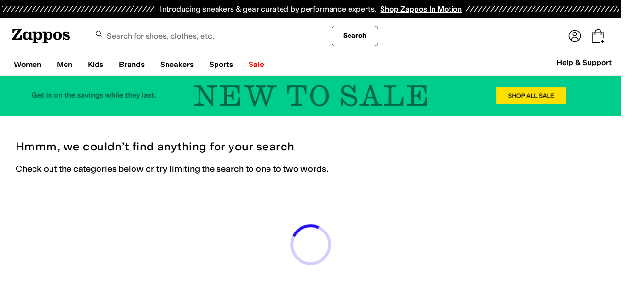

--- FILE ---
content_type: text/css
request_url: https://www.zappos.com/marty-assets/marty-zappos.4689.c1d90da28f0b110fda88.css
body_size: 769
content:
a.Uk-z{background-color:initial;border-width:0;border-bottom:1px solid var(--zapr-link-color,#003953);color:var(--zapr-link-color,#003953);display:inline-block;font-size:100%;font:700 14px var(--m-fontBase,Open Sans,sans-serif);margin-left:15px;padding:0;position:relative;text-decoration:none;text-transform:uppercase}@media (max-width:650px){a.Uk-z{display:none}}a.Uk-z:hover{cursor:pointer}@media (max-width:650px){a.Uk-z{font-size:14px}}a.Uk-z:visited{color:var(--zapr-link-color,#003953)}a.Uk-z:hover{border-color:#210ef4;color:#210ef4}html[data-marketplace=Zappos] a.Uk-z{text-transform:none}a.Uk-z:before{background-image:url(https://m.media-amazon.com/images/G/01/zappos/melody/melody-sprite.2021.09.16._TTH_.svg);background-position:-25px -35px;background-repeat:no-repeat;content:"";height:14px;margin-left:-15px;position:absolute;top:3px;width:9px}html[data-marketplace=Zappos] a.Uk-z{border:none;color:#000;cursor:pointer;font-weight:400;text-decoration:underline;text-underline-offset:4px}html[data-marketplace=Zappos] a.Uk-z:visited{color:#17166c}html[data-marketplace=Zappos] a.Uk-z:hover{border:none;color:#210ef4;text-decoration:underline}html[data-marketplace=Zappos] a.Uk-z:focus{outline:1px solid #210ef4;text-decoration:underline}html[data-marketplace=Zappos] a.Uk-z:disabled{color:#b9b9b9}html[data-marketplace=Zappos]:where([data-theme=zapr25]) a.Uk-z:visited{color:var(--zapr-link-color)}html[data-marketplace=Zappos]:where([data-theme=zapr25]) a.Uk-z:hover:not(:disabled){color:var(--zapr-link-color);text-decoration-thickness:2px}html[data-marketplace=Zappos]:where([data-theme=zapr25]) a.Uk-z:focus{outline:none}html[data-marketplace=Zappos]:where([data-theme=zapr25]) a.Uk-z:focus-visible{outline:var(--focus-outline);outline-offset:var(--focus-outline-offset)}.Ok-z{color:#1f1f1f;line-height:1.5;font:400 14px var(--m-fontBase,Open Sans,sans-serif);margin:0 auto}@media (min-width:651px){.Ok-z{max-width:1440px;padding:0 10px}}.Ok-z h1{color:#1f1f1f;font:400 28px var(--m-fontBase,Open Sans,sans-serif)}@media (max-width:650px){.Ok-z h1{font-size:24px}}@media (min-width:651px){.Ok-z h1{text-align:center}}@media (max-width:650px){.Ok-z h1{text-indent:20px}}.Ok-z .Pk-z{color:#1f1f1f;line-height:1.5;font:400 14px var(--m-fontBase,Open Sans,sans-serif);margin:0 auto;padding-top:12px;text-align:center}.Ok-z .Pk-z a{background-color:initial;border-width:0;border-bottom:1px solid var(--zapr-link-color,#003953);color:var(--zapr-link-color,#003953);display:inline-block;font-size:100%;font:400 14px var(--m-fontBase,Open Sans,sans-serif);padding:0;text-decoration:none}.Ok-z .Pk-z a:hover{cursor:pointer}.Ok-z .Pk-z a:visited{color:var(--zapr-link-color,#003953)}.Ok-z .Pk-z a:hover{border-color:#210ef4;color:#210ef4}html[data-marketplace=Zappos] .Ok-z .Pk-z a{border:none;color:#000;cursor:pointer;font-weight:400;text-decoration:underline;text-underline-offset:4px}html[data-marketplace=Zappos] .Ok-z .Pk-z a:visited{color:#17166c}html[data-marketplace=Zappos] .Ok-z .Pk-z a:hover{border:none;color:#210ef4;text-decoration:underline}html[data-marketplace=Zappos] .Ok-z .Pk-z a:focus{outline:1px solid #210ef4;text-decoration:underline}html[data-marketplace=Zappos] .Ok-z .Pk-z a:disabled{color:#b9b9b9}html[data-marketplace=Zappos]:where([data-theme=zapr25]) .Ok-z .Pk-z a:visited{color:var(--zapr-link-color)}html[data-marketplace=Zappos]:where([data-theme=zapr25]) .Ok-z .Pk-z a:hover:not(:disabled){color:var(--zapr-link-color);text-decoration-thickness:2px}html[data-marketplace=Zappos]:where([data-theme=zapr25]) .Ok-z .Pk-z a:focus{outline:none}html[data-marketplace=Zappos]:where([data-theme=zapr25]) .Ok-z .Pk-z a:focus-visible{outline:var(--focus-outline);outline-offset:var(--focus-outline-offset)}@media (min-width:651px){.Ok-z .Pk-z{max-width:640px}}.Ok-z img{display:block;margin:0 auto}.Qk-z{display:-moz-flex;display:flex;-moz-justify-content:space-between;justify-content:space-between;margin:0 auto;padding:25px 0}.Qk-z a{background-color:initial;border-width:0;color:var(--zapr-link-color,#003953);font-size:100%;font:600 14px var(--m-fontBase,Open Sans,sans-serif);padding:0}.Qk-z a,.Qk-z a:hover{cursor:pointer}.Qk-z a:visited{color:var(--zapr-link-color,#003953)}.Qk-z a:hover{color:#000}@media (min-width:651px){.Qk-z{width:500px}}@media (max-width:650px){.Qk-z{-moz-align-items:center;align-items:center;-moz-flex-direction:column;flex-direction:column;width:100%}.Qk-z a{margin-top:15px}.Qk-z a:first-child{margin-top:0}}em.rL-z{background-color:var(--color-surface-surface-info);border-radius:100px;color:var(--color-text-text-accent);font-size:12px;font-style:normal;font-weight:700;letter-spacing:-.01em;padding:4px 12px;text-align:center;word-spacing:-.03em}

--- FILE ---
content_type: text/css
request_url: https://www.zappos.com/marty-assets/marty-zappos.components-landing-VipPrimeLink.c1d90da28f0b110fda88.css
body_size: 1746
content:
@media (max-width:650px){.as-z{background-color:#c1e6ee;background-position-x:calc(100% + 330px);background-position-y:-45px;background-repeat:no-repeat;background-size:auto 100%;margin-top:-24px;padding:24px}.as-z:before{background-color:#ffffffd9;border-radius:4px;bottom:16px;content:"";left:8px;position:absolute;right:8px;top:16px}}.as-z{box-sizing:border-box;display:flex;flex-direction:column}@media (min-width:651px){.as-z{background-image:none!important;max-width:600px;padding:16px}}.as-z h2{color:#1f1f1f;font:400 28px var(--m-fontBase,Open Sans,sans-serif)}@media (max-width:650px){.as-z h2{font-size:24px;text-align:center;z-index:1}}.bs-z{background-color:#fff;max-width:500px}.bs-z .cs-z{background-color:#f5f5f5;justify-content:flex-end;padding:12px}.bs-z .ds-z{margin:12px}@media (max-width:650px){.bs-z .es-z{height:200px;margin:20px 0 10px}}.cs-z{display:flex;padding:12px 0;z-index:1}@media (max-width:650px){.cs-z{flex-direction:column}}.fs-z{background:var(--zapr-link-color,#003953);border:2px solid var(--zapr-link-color,#003953);border-color:var(--zapr-link-color,#003953);border-radius:4px;color:#fff;cursor:pointer;display:inline-block;font:700 14px/120% var(--m-fontBase,Open Sans,sans-serif);padding:12px 24px;text-align:center;text-decoration:none;text-transform:uppercase;touch-action:manipulation;transition:all .3s ease 0s;-webkit-user-select:none;user-select:none}html[data-marketplace=Zappos]:where([data-theme=zapr25]) .fs-z{border-color:#000}.fs-z:hover{background:#210ef4;border-color:#210ef4;color:#fff}.fs-z.gs-z,.fs-z[disabled]{background:#f5f5f5;border-color:#ddd;box-shadow:none;color:#b0b0b0;cursor:not-allowed}html[data-marketplace=Zappos] .fs-z.gs-z,html[data-marketplace=Zappos] .fs-z[disabled]{color:#fff}html[data-marketplace=Zappos] .fs-z{border-radius:8px;border-width:1px;outline-offset:-1px;text-transform:none}html[data-marketplace=Zappos]:where([data-theme=zapr25]) .fs-z{border-width:1px;outline-offset:inherit}html[data-marketplace=Zappos] .fs-z{background-color:#000;border:none;color:#fff}@media (hover:hover){html[data-marketplace=Zappos] .fs-z:hover{background-color:#210ef4;border:none;color:#fff}}html[data-marketplace=Zappos] .fs-z:focus{outline:2px solid #210ef4}html[data-marketplace=Zappos] .fs-z:disabled{background-color:#b9b9b9}html[data-marketplace=Zappos]:where([data-theme=zapr25]) .fs-z{background:#000;border:1px solid #000;border-radius:2px;color:#fff;font-family:modern-gothic-web,modern-gothic-fallback,system-ui,-apple-system,sans-serif,Apple Color Emoji,Segoe UI Emoji,Segoe UI Symbol,Noto Color Emoji;font-size:14px;font-weight:500;letter-spacing:.05em;text-transform:uppercase;transition:.2s ease-out}@media (hover:hover){html[data-marketplace=Zappos]:where([data-theme=zapr25]) .fs-z:hover{background:#2b2b2b;border:1px solid #000;color:#fff}}html[data-marketplace=Zappos]:where([data-theme=zapr25]) .fs-z:active{background:#757575}html[data-marketplace=Zappos]:where([data-theme=zapr25]) .fs-z:disabled{background:#e0e0e0;border:1px solid #0000;color:#a2a2a2}html[data-marketplace=Zappos]:where([data-theme=zapr25]) .fs-z:focus{outline:none}html[data-marketplace=Zappos]:where([data-theme=zapr25]) .fs-z:focus-visible{outline:var(--focus-outline);outline-offset:var(--focus-outline-offset)}@media (max-width:650px){.fs-z{order:0}}.hs-z{background:#0000;border:2px solid var(--zapr-link-color,#003953);border-radius:4px;color:var(--zapr-link-color,#003953);cursor:pointer;font:700 14px/120% var(--m-fontBase,Open Sans,sans-serif);margin-right:8px;padding:12px 24px;text-align:center;text-decoration:none;text-transform:uppercase;touch-action:manipulation;transition:all .3s ease 0s;-webkit-user-select:none;user-select:none}html[data-marketplace=Zappos]:where([data-theme=zapr25]) .hs-z{font-family:modern-gothic-web,modern-gothic-fallback,system-ui,-apple-system,sans-serif,Apple Color Emoji,Segoe UI Emoji,Segoe UI Symbol,Noto Color Emoji;font-size:14px}.hs-z:hover{background:#210ef4;border-color:#210ef4;color:#fff}.hs-z.gs-z,.hs-z[disabled]{background:#f5f5f5;border-color:#ddd;box-shadow:none;color:#b0b0b0;cursor:not-allowed}html[data-marketplace=Zappos] .hs-z{border-radius:8px;border-width:1px;outline-offset:-1px;text-transform:none}html[data-marketplace=Zappos]:where([data-theme=zapr25]) .hs-z{border-radius:2px;border-width:1px;outline-offset:inherit}html[data-marketplace=Zappos] .hs-z{background-color:#fff;border-color:#000;border-style:solid;color:#000}html[data-marketplace=Zappos]:where([data-theme=zapr25]) .hs-z{background-color:#fff;border-color:#000;color:#000;font-weight:500;letter-spacing:.05em;text-transform:uppercase}html[data-marketplace=Zappos] .hs-z:hover{border-color:#210ef4;color:#210ef4}html[data-marketplace=Zappos] .hs-z:focus{outline:2px solid #210ef4}html[data-marketplace=Zappos] .hs-z:disabled{border-color:#b9b9b9;color:#b9b9b9}html[data-marketplace=Zappos]:where([data-theme=zapr25]) .hs-z:hover{background:#f7f7f7;border-color:#000;color:#000}html[data-marketplace=Zappos]:where([data-theme=zapr25]) .hs-z:active{background:#f1f1f1}html[data-marketplace=Zappos]:where([data-theme=zapr25]) .hs-z:disabled{background-color:#f7f7f7;border-color:#c9c9c9;color:#a2a2a2}html[data-marketplace=Zappos]:where([data-theme=zapr25]) .hs-z:focus{outline:none}html[data-marketplace=Zappos]:where([data-theme=zapr25]) .hs-z:focus-visible{outline:var(--focus-outline);outline-offset:var(--focus-outline-offset)}@media (max-width:650px){.hs-z{margin-right:0;margin-top:16px;order:1}}.is-z{overflow:hidden;position:fixed}.es-z{align-items:center;display:flex;justify-content:space-around;max-width:500px;width:calc(100% - 10px)}@media (min-width:651px){.es-z{height:150px}}@media (max-width:650px){.es-z{flex-direction:column;margin:40px 0 35px}}.js-z path{fill:#000}@media (min-width:651px){.js-z{transform:scale(2.5)}.ks-z{transform:scale(2)}}@media (max-width:650px){.js-z{transform:scale(2)}.ks-z{transform:scale(1.5)}}.ks-z path:first-child{fill:#000}.ks-z path:last-child{fill:#210ef4}.ls-z{color:#210ef4;font-size:64px}@media (min-width:651px){.ls-z{margin-left:-15px}}.ds-z{max-width:500px;position:relative}@media (max-width:650px){.ds-z{text-align:center}}.ds-z p{color:#1f1f1f;line-height:1.5;font:400 14px var(--m-fontBase,Open Sans,sans-serif);padding:12px 0}.ds-z p a{background-color:initial;border-width:0;border-bottom:1px solid var(--zapr-link-color,#003953);color:var(--zapr-link-color,#003953);display:inline-block;font-size:100%;font:400 14px var(--m-fontBase,Open Sans,sans-serif);padding:0;text-decoration:none}.ds-z p a:hover{cursor:pointer}.ds-z p a:visited{color:var(--zapr-link-color,#003953)}.ds-z p a:hover{border-color:#210ef4;color:#210ef4}html[data-marketplace=Zappos] .ds-z p a{border:none;color:#000;cursor:pointer;font-weight:400;text-decoration:underline;text-underline-offset:4px}html[data-marketplace=Zappos] .ds-z p a:visited{color:#17166c}html[data-marketplace=Zappos] .ds-z p a:hover{border:none;color:#210ef4;text-decoration:underline}html[data-marketplace=Zappos] .ds-z p a:focus{outline:1px solid #210ef4;text-decoration:underline}html[data-marketplace=Zappos] .ds-z p a:disabled{color:#b9b9b9}html[data-marketplace=Zappos]:where([data-theme=zapr25]) .ds-z p a:visited{color:var(--zapr-link-color)}html[data-marketplace=Zappos]:where([data-theme=zapr25]) .ds-z p a:hover:not(:disabled){color:var(--zapr-link-color);text-decoration-thickness:2px}html[data-marketplace=Zappos]:where([data-theme=zapr25]) .ds-z p a:focus{outline:none}html[data-marketplace=Zappos]:where([data-theme=zapr25]) .ds-z p a:focus-visible{outline:var(--focus-outline);outline-offset:var(--focus-outline-offset)}.ds-z h3{color:#1f1f1f;font:600 18px var(--m-fontBase,Open Sans,sans-serif);margin:8px 0}.ds-z input[type=checkbox]{opacity:0;position:absolute}.ds-z input[type=checkbox]+label{cursor:pointer;line-height:1;margin-right:14px;padding:0;position:relative;vertical-align:middle}html[data-marketplace=Zappos]:where([data-theme=zapr25]) .ds-z input[type=checkbox]+label{color:#454545}.ds-z input[type=checkbox]+label:after,.ds-z input[type=checkbox]+label:before{box-sizing:initial}.ds-z input[type=checkbox]+label:before{background:#fff;border:2px solid #707070;border-radius:2px;content:"";display:inline-block;flex:0 0 auto;height:18px;margin-right:10px;transition:all .3s ease 0s;vertical-align:middle;width:18px}html[data-marketplace=Zappos] .ds-z input[type=checkbox]+label:before{border-color:#000;border-radius:4px;border-width:1px}html[data-marketplace=Zappos]:where([data-theme=zapr25]) .ds-z input[type=checkbox]+label:before{border-color:#000;border-radius:2px}html[data-marketplace=Zappos]:where([data-theme=zapr25]) .ds-z input[type=checkbox]:hover+label:before{background-color:#f7f7f7;border-color:#000}.ds-z input[type=checkbox]:checked+label:before{background:#210ef4;border-color:#210ef4}html[data-marketplace=Zappos] .ds-z input[type=checkbox]:checked+label:before{background-color:#210ef4;border-color:#210ef4}html[data-marketplace=Zappos]:where([data-theme=zapr25]) .ds-z input[type=checkbox]:checked+label:before{background-color:#000;border-color:#000}.ds-z input[type=checkbox]:active:not(:checked):not(:disabled):not(.gs-z)+label:before{border-color:#210ef4}html[data-marketplace=Zappos] .ds-z input[type=checkbox]:active:not(:checked):not(:disabled):not(.gs-z)+label:before{border-color:#000}.ds-z input[type=checkbox]:active:checked+label:before{background:#4333f6;border-color:#4333f6}html[data-marketplace=Zappos] .ds-z input[type=checkbox]:active:checked+label:before{background-color:#4333f6;border-color:#4333f6}html[data-marketplace=Zappos]:where([data-theme=zapr25]) .ds-z input[type=checkbox]:active:checked+label:before{background-color:#ffe337;border-color:#000}.ds-z input[type=checkbox]:focus+label:before{outline:2px solid #210ef4;outline-offset:1px;transition:outline 0s!important;z-index:0}html[data-marketplace=Zappos] .ds-z input[type=checkbox]:focus+label:before{outline-style:solid}:where(html[data-marketplace=Zappos][data-theme=zapr25]) .ds-z input[type=checkbox]:focus+label:before{outline-offset:var(--focus-outline-offset);outline-width:1px}html[data-marketplace=Zappos]:where([data-theme=zapr25]) .ds-z input[type=checkbox]:focus+label:before{outline-style:solid}html[data-marketplace=Zappos] .ds-z input[type=checkbox]:focus+label:before{outline-color:#210ef4}html[data-marketplace=Zappos]:where([data-theme=zapr25]) .ds-z input[type=checkbox]:focus+label:before{outline-color:var(--focus-outline-color)}.ds-z input[type=checkbox].gs-z+label,.ds-z input[type=checkbox]:disabled+label{color:#b0b0b0}.ds-z input[type=checkbox].gs-z+label:before,.ds-z input[type=checkbox]:disabled+label:before{border-color:#b0b0b0}html[data-marketplace=Zappos] .ds-z input[type=checkbox].gs-z+label:before,html[data-marketplace=Zappos] .ds-z input[type=checkbox]:disabled+label:before{background-color:#f7f7f7;border-color:#757575}.ds-z input[type=checkbox]:checked+label:after{background:#0000;border-bottom:2px solid #fff;border-right:2px solid #fff;content:"";height:7px;left:7px;position:absolute;top:4.5px;transform:rotate(45deg);width:3px}html[data-marketplace=Zappos]:where([data-theme=zapr25]) .ds-z input[type=checkbox]:checked+label:after{border-bottom-width:1.5px;border-color:#fff;border-right-width:1.5px;left:8px;top:5px}.ds-z label{color:#1f1f1f;display:block;font:600 18px var(--m-fontBase,Open Sans,sans-serif);margin-top:16px;text-align:left}

--- FILE ---
content_type: text/css
request_url: https://www.zappos.com/marty-assets/marty-zappos.6875.c1d90da28f0b110fda88.css
body_size: 3592
content:
.c0-z{margin:6px;width:calc(25% - 12px)}@media (max-width:1232px){.c0-z{width:calc(33.33333% - 12px)}}@media (max-width:1024px){.c0-z{width:calc(50% - 12px)}}.d0-z{margin-bottom:24px;margin-left:calc(50% - 50vw);margin-right:calc(50% - 50vw);padding-left:20px}@media (min-width:650px){.d0-z{padding:0 32px}}@media (min-width:768px){.d0-z{margin-bottom:48px}}.e0-z{margin:0 auto;max-width:1440px}.N0-z{margin:0 auto 48px;padding:0}@media (max-width:650px){.N0-z{margin:0 auto 40px}}.O0-z{margin-left:calc(50% - 50vw);margin-right:calc(50% - 50vw);padding:0 32px}@media (max-width:650px){.O0-z{padding:0 20px}}.P0-z{margin:0 auto}.P0-z,.Q0-z{max-width:1440px;width:100%}.Q0-z{box-sizing:border-box;display:-moz-flex;display:flex;flex-wrap:nowrap;margin:0 auto 64px;padding:0;position:relative}.Q0-z *,.Q0-z :after,.Q0-z :before{box-sizing:inherit}@media (max-width:1024px){.Q0-z{margin:0 auto 32px}}@media (max-width:650px){.Q0-z{align-items:center;flex-direction:column;justify-content:center;margin:0 auto 16px;padding:0 8px}}.Q0-z .R0-z{font:600 24px var(--m-fontBase,Open Sans,sans-serif);margin-bottom:16px}@media (max-width:650px){.Q0-z .R0-z{font-size:20px}}.S0-z{margin:0 12px 0 8px;width:calc(33.33333% - 12px)}.S0-z img{max-width:100%}@media (max-width:1024px){.S0-z{width:50%}}@media (max-width:650px){.S0-z{width:calc(100% - 8px)}.S0-z .T0-z{display:none}}.S0-z:hover .U0-z{background-color:#1f1f1f;border-color:#1f1f1f;box-shadow:none;color:#fff}.S0-z>a{display:block}.S0-z p{color:#1f1f1f;line-height:1.5;font:400 18px var(--m-fontBase,Open Sans,sans-serif);margin-bottom:16px}@media (max-width:650px){.S0-z p{font-size:16px}}.S0-z .V0-z{font-weight:700}@media (min-width:650px){.W0-z .S0-z{margin-left:12px;margin-right:0;-moz-order:2;order:2}.W0-z .X0-z{-moz-order:1;order:1}}.Y0-z{align-items:center;color:#212121;display:flex;flex-direction:column;text-align:left}.Z0-z .U0-z{background:#0000;border:2px solid #1f1f1f;border-radius:4px;color:var(--zapr-link-color,#003953);color:#1f1f1f;cursor:pointer;font:700 14px/120% var(--m-fontBase,Open Sans,sans-serif);padding:12px 24px;text-align:center;text-decoration:none;text-transform:uppercase;touch-action:manipulation;transition:all .3s ease 0s;-webkit-user-select:none;user-select:none}html[data-marketplace=Zappos]:where([data-theme=zapr25]) .Z0-z .U0-z{font-family:modern-gothic-web,modern-gothic-fallback,system-ui,-apple-system,sans-serif,Apple Color Emoji,Segoe UI Emoji,Segoe UI Symbol,Noto Color Emoji;font-size:14px}.Z0-z .U0-z:hover{background:#210ef4;border-color:#210ef4;color:#fff}.Z0-z .U0-z._0-z,.Z0-z .U0-z[disabled]{background:#f5f5f5;border-color:#ddd;box-shadow:none;color:#b0b0b0;cursor:not-allowed}html[data-marketplace=Zappos] .Z0-z .U0-z{border-radius:8px;border-width:1px;outline-offset:-1px;text-transform:none}html[data-marketplace=Zappos]:where([data-theme=zapr25]) .Z0-z .U0-z{border-radius:2px;border-width:1px;outline-offset:inherit}html[data-marketplace=Zappos] .Z0-z .U0-z{background-color:#fff;border-color:#000;border-style:solid;color:#000}html[data-marketplace=Zappos]:where([data-theme=zapr25]) .Z0-z .U0-z{background-color:#fff;border-color:#000;color:#000;font-weight:500;letter-spacing:.05em;text-transform:uppercase}html[data-marketplace=Zappos] .Z0-z .U0-z:hover{border-color:#210ef4;color:#210ef4}html[data-marketplace=Zappos] .Z0-z .U0-z:focus{outline:2px solid #210ef4}html[data-marketplace=Zappos] .Z0-z .U0-z:disabled{border-color:#b9b9b9;color:#b9b9b9}html[data-marketplace=Zappos]:where([data-theme=zapr25]) .Z0-z .U0-z:hover{background:#f7f7f7;border-color:#000;color:#000}html[data-marketplace=Zappos]:where([data-theme=zapr25]) .Z0-z .U0-z:active{background:#f1f1f1}html[data-marketplace=Zappos]:where([data-theme=zapr25]) .Z0-z .U0-z:disabled{background-color:#f7f7f7;border-color:#c9c9c9;color:#a2a2a2}html[data-marketplace=Zappos]:where([data-theme=zapr25]) .Z0-z .U0-z:focus{outline:none}html[data-marketplace=Zappos]:where([data-theme=zapr25]) .Z0-z .U0-z:focus-visible{outline:var(--focus-outline);outline-offset:var(--focus-outline-offset)}.Z0-z .U0-z:focus,.Z0-z .U0-z:hover,.Z0-z:hover .U0-z{background-color:#1f1f1f;border-color:#1f1f1f;box-shadow:none;color:#fff}.a1-z .U0-z{background:#0000;border:2px solid #fff;border-radius:4px;color:var(--zapr-link-color,#003953);color:#fff;cursor:pointer;font:700 14px/120% var(--m-fontBase,Open Sans,sans-serif);padding:12px 24px;text-align:center;text-decoration:none;text-transform:uppercase;touch-action:manipulation;transition:all .3s ease 0s;-webkit-user-select:none;user-select:none}html[data-marketplace=Zappos]:where([data-theme=zapr25]) .a1-z .U0-z{font-family:modern-gothic-web,modern-gothic-fallback,system-ui,-apple-system,sans-serif,Apple Color Emoji,Segoe UI Emoji,Segoe UI Symbol,Noto Color Emoji;font-size:14px}.a1-z .U0-z:hover{background:#210ef4;border-color:#210ef4;color:#fff}.a1-z .U0-z._0-z,.a1-z .U0-z[disabled]{background:#f5f5f5;border-color:#ddd;box-shadow:none;color:#b0b0b0;cursor:not-allowed}html[data-marketplace=Zappos] .a1-z .U0-z{border-radius:8px;border-width:1px;outline-offset:-1px;text-transform:none}html[data-marketplace=Zappos]:where([data-theme=zapr25]) .a1-z .U0-z{border-radius:2px;border-width:1px;outline-offset:inherit}html[data-marketplace=Zappos] .a1-z .U0-z{background-color:#fff;border-color:#000;border-style:solid;color:#000}html[data-marketplace=Zappos]:where([data-theme=zapr25]) .a1-z .U0-z{background-color:#fff;border-color:#000;color:#000;font-weight:500;letter-spacing:.05em;text-transform:uppercase}html[data-marketplace=Zappos] .a1-z .U0-z:hover{border-color:#210ef4;color:#210ef4}html[data-marketplace=Zappos] .a1-z .U0-z:focus{outline:2px solid #210ef4}html[data-marketplace=Zappos] .a1-z .U0-z:disabled{border-color:#b9b9b9;color:#b9b9b9}html[data-marketplace=Zappos]:where([data-theme=zapr25]) .a1-z .U0-z:hover{background:#f7f7f7;border-color:#000;color:#000}html[data-marketplace=Zappos]:where([data-theme=zapr25]) .a1-z .U0-z:active{background:#f1f1f1}html[data-marketplace=Zappos]:where([data-theme=zapr25]) .a1-z .U0-z:disabled{background-color:#f7f7f7;border-color:#c9c9c9;color:#a2a2a2}html[data-marketplace=Zappos]:where([data-theme=zapr25]) .a1-z .U0-z:focus{outline:none}html[data-marketplace=Zappos]:where([data-theme=zapr25]) .a1-z .U0-z:focus-visible{outline:var(--focus-outline);outline-offset:var(--focus-outline-offset)}.a1-z .U0-z:focus,.a1-z .U0-z:hover,.a1-z:hover .U0-z{background:#fff;border-color:#fff;box-shadow:none;color:#1f1f1f}.U0-z{background:#0000;border:2px solid #1f1f1f;border-radius:4px;color:var(--zapr-link-color,#003953);color:#1f1f1f;cursor:pointer;display:inline-block;font:700 14px/120% var(--m-fontBase,Open Sans,sans-serif);margin-bottom:12px;padding:12px 24px;text-align:center;text-decoration:none;text-transform:uppercase;touch-action:manipulation;transition:all .3s ease 0s;-webkit-user-select:none;user-select:none}html[data-marketplace=Zappos]:where([data-theme=zapr25]) .U0-z{font-family:modern-gothic-web,modern-gothic-fallback,system-ui,-apple-system,sans-serif,Apple Color Emoji,Segoe UI Emoji,Segoe UI Symbol,Noto Color Emoji;font-size:14px}.U0-z:hover{background:#210ef4;border-color:#210ef4;color:#fff}.U0-z._0-z,.U0-z[disabled]{background:#f5f5f5;border-color:#ddd;box-shadow:none;color:#b0b0b0;cursor:not-allowed}html[data-marketplace=Zappos] .U0-z{border-radius:8px;border-width:1px;outline-offset:-1px;text-transform:none}html[data-marketplace=Zappos]:where([data-theme=zapr25]) .U0-z{border-radius:2px;border-width:1px;outline-offset:inherit}html[data-marketplace=Zappos] .U0-z{background-color:#fff;border-color:#000;border-style:solid;color:#000}html[data-marketplace=Zappos]:where([data-theme=zapr25]) .U0-z{background-color:#fff;border-color:#000;color:#000;font-weight:500;letter-spacing:.05em;text-transform:uppercase}html[data-marketplace=Zappos] .U0-z:hover{border-color:#210ef4;color:#210ef4}html[data-marketplace=Zappos] .U0-z:focus{outline:2px solid #210ef4}html[data-marketplace=Zappos] .U0-z:disabled{border-color:#b9b9b9;color:#b9b9b9}html[data-marketplace=Zappos]:where([data-theme=zapr25]) .U0-z:hover{background:#f7f7f7;border-color:#000;color:#000}html[data-marketplace=Zappos]:where([data-theme=zapr25]) .U0-z:active{background:#f1f1f1}html[data-marketplace=Zappos]:where([data-theme=zapr25]) .U0-z:disabled{background-color:#f7f7f7;border-color:#c9c9c9;color:#a2a2a2}html[data-marketplace=Zappos]:where([data-theme=zapr25]) .U0-z:focus{outline:none}html[data-marketplace=Zappos]:where([data-theme=zapr25]) .U0-z:focus-visible{outline:var(--focus-outline);outline-offset:var(--focus-outline-offset)}.U0-z:focus,.U0-z:hover{background-color:#1f1f1f;border-color:#1f1f1f;box-shadow:none;color:#fff}.X0-z{-moz-align-items:flex-start;align-items:flex-start;display:-moz-flex;display:flex;flex-wrap:wrap;width:66.6666666667%}@media (max-width:1024px){.X0-z{width:50%}}@media (max-width:650px){.X0-z{width:100%}}@media (min-width:1025px){.b1-z .X0-z{width:50%}.b1-z article{width:30%}}@media (max-width:1024px){.b1-z:nth-child(n+5){display:none}}.b1-z .Y0-z{align-items:center;display:flex;flex-flow:column;justify-content:center}@media (max-width:650px){.b1-z .Y0-z{margin:24px 0}}.b1-z .R0-z{align-items:center;display:flex;flex-flow:column;font-size:72px;text-align:center}@media (max-width:1024px){.b1-z .R0-z{font-size:60px}}@media (max-width:650px){.b1-z .R0-z{font-size:32px}}.b1-z .R0-z:after{background:#b0b0b0;content:"";height:2px;margin:44px auto 61px;width:214px}@media (max-width:650px){.b1-z .R0-z:after{content:none}}.b1-z .S0-z{align-items:center;background-color:#0000000a;display:flex;justify-content:center;margin-top:8px;padding:8px 32px}@media (min-width:1025px){.b1-z .S0-z{width:50%}}@media (max-width:650px){.b1-z .S0-z{margin-bottom:5px;padding:8px 20px}}@media (max-width:1024px){.c1-z:nth-child(n+5){display:none}}.i0-z{-moz-align-items:flex-start;align-items:flex-start;box-sizing:border-box;display:-moz-flex;display:flex;flex-wrap:wrap;margin:0 auto 64px;max-width:1440px;overflow:hidden;padding:0 24px;width:100%}@media (max-width:1024px){.i0-z{margin:0 auto 32px}}@media (max-width:650px){.i0-z{margin:0 auto 16px;padding:0 12px}}.i0-z.j0-z .k0-z{-moz-order:2;order:2}@media (max-width:650px){.i0-z.j0-z .k0-z{-moz-order:1;order:1}}.i0-z.j0-z article{-moz-order:1;order:1}@media (max-width:768px){.i0-z.j0-z article:nth-child(n+4){-moz-order:3;order:3}}.i0-z.j0-z article:nth-child(n+5){-moz-order:3;order:3}.l0-z{margin:0 auto 32px;padding:0 20px}@media (max-width:1024px){.l0-z{margin-left:10px}}@media (max-width:650px){.l0-z{margin:0 auto;padding:0 12px}}.k0-z{-moz-align-items:center;align-items:center;align-self:stretch;margin:8px 8px 24px;width:calc(25% - 16px)}.k0-z,.k0-z>a{display:-moz-flex;display:flex}.k0-z>a{box-sizing:border-box;-moz-flex-direction:column;flex-direction:column;height:100%;-moz-justify-content:center;justify-content:center;padding:24px;width:100%}.k0-z>a h2{font:600 24px var(--m-fontBase,Open Sans,sans-serif);margin-bottom:12px}@media (max-width:650px){.k0-z>a h2{font-size:20px}}.k0-z>a p{color:#1f1f1f;line-height:1.5;font:400 18px var(--m-fontBase,Open Sans,sans-serif);margin-bottom:24px}@media (max-width:650px){.k0-z>a p{font-size:16px}}.k0-z>a .m0-z{align-self:flex-start}@media (max-width:650px){.k0-z>a .m0-z{margin:0 auto}}@media (max-width:1024px){.k0-z{margin:7px 6px 6px;width:calc(25% - 12px)}}@media (max-width:768px){.k0-z{margin:7px 6px 6px;width:calc(50% - 12px)}}@media (max-width:650px){.k0-z{margin:0 -12px 6px;text-align:center;width:100vw}}@media (max-width:1024px){.n0-z{margin:7px 4px 6px;width:48%}}@media (max-width:650px){.n0-z{margin:0 -12px 6px;width:100vw}}.o0-z .m0-z{background:#0000;border:2px solid #1f1f1f;border-radius:4px;color:var(--zapr-link-color,#003953);color:#1f1f1f;cursor:pointer;font:700 14px/120% var(--m-fontBase,Open Sans,sans-serif);padding:12px 24px;text-align:center;text-decoration:none;text-transform:uppercase;touch-action:manipulation;transition:all .3s ease 0s;-webkit-user-select:none;user-select:none}html[data-marketplace=Zappos]:where([data-theme=zapr25]) .o0-z .m0-z{font-family:modern-gothic-web,modern-gothic-fallback,system-ui,-apple-system,sans-serif,Apple Color Emoji,Segoe UI Emoji,Segoe UI Symbol,Noto Color Emoji;font-size:14px}.o0-z .m0-z:hover{background:#210ef4;border-color:#210ef4;color:#fff}.o0-z .m0-z.p0-z,.o0-z .m0-z[disabled]{background:#f5f5f5;border-color:#ddd;box-shadow:none;color:#b0b0b0;cursor:not-allowed}html[data-marketplace=Zappos] .o0-z .m0-z{border-radius:8px;border-width:1px;outline-offset:-1px;text-transform:none}html[data-marketplace=Zappos]:where([data-theme=zapr25]) .o0-z .m0-z{border-radius:2px;border-width:1px;outline-offset:inherit}html[data-marketplace=Zappos] .o0-z .m0-z{background-color:#fff;border-color:#000;border-style:solid;color:#000}html[data-marketplace=Zappos]:where([data-theme=zapr25]) .o0-z .m0-z{background-color:#fff;border-color:#000;color:#000;font-weight:500;letter-spacing:.05em;text-transform:uppercase}html[data-marketplace=Zappos] .o0-z .m0-z:hover{border-color:#210ef4;color:#210ef4}html[data-marketplace=Zappos] .o0-z .m0-z:focus{outline:2px solid #210ef4}html[data-marketplace=Zappos] .o0-z .m0-z:disabled{border-color:#b9b9b9;color:#b9b9b9}html[data-marketplace=Zappos]:where([data-theme=zapr25]) .o0-z .m0-z:hover{background:#f7f7f7;border-color:#000;color:#000}html[data-marketplace=Zappos]:where([data-theme=zapr25]) .o0-z .m0-z:active{background:#f1f1f1}html[data-marketplace=Zappos]:where([data-theme=zapr25]) .o0-z .m0-z:disabled{background-color:#f7f7f7;border-color:#c9c9c9;color:#a2a2a2}html[data-marketplace=Zappos]:where([data-theme=zapr25]) .o0-z .m0-z:focus{outline:none}html[data-marketplace=Zappos]:where([data-theme=zapr25]) .o0-z .m0-z:focus-visible{outline:var(--focus-outline);outline-offset:var(--focus-outline-offset)}.o0-z .m0-z:focus,.o0-z .m0-z:hover{background-color:#1f1f1f;border-color:#1f1f1f;box-shadow:none;color:#fff}.o0-z:hover{color:#1f1f1f}.o0-z:hover .m0-z{background-color:#1f1f1f;border-color:#1f1f1f;box-shadow:none;color:#fff}.q0-z .m0-z{background:#0000;border:2px solid #fff;border-radius:4px;color:var(--zapr-link-color,#003953);color:#fff;cursor:pointer;font:700 14px/120% var(--m-fontBase,Open Sans,sans-serif);padding:12px 24px;text-align:center;text-decoration:none;text-transform:uppercase;touch-action:manipulation;transition:all .3s ease 0s;-webkit-user-select:none;user-select:none}html[data-marketplace=Zappos]:where([data-theme=zapr25]) .q0-z .m0-z{font-family:modern-gothic-web,modern-gothic-fallback,system-ui,-apple-system,sans-serif,Apple Color Emoji,Segoe UI Emoji,Segoe UI Symbol,Noto Color Emoji;font-size:14px}.q0-z .m0-z:hover{background:#210ef4;border-color:#210ef4;color:#fff}.q0-z .m0-z.p0-z,.q0-z .m0-z[disabled]{background:#f5f5f5;border-color:#ddd;box-shadow:none;color:#b0b0b0;cursor:not-allowed}html[data-marketplace=Zappos] .q0-z .m0-z{border-radius:8px;border-width:1px;outline-offset:-1px;text-transform:none}html[data-marketplace=Zappos]:where([data-theme=zapr25]) .q0-z .m0-z{border-radius:2px;border-width:1px;outline-offset:inherit}html[data-marketplace=Zappos] .q0-z .m0-z{background-color:#fff;border-color:#000;border-style:solid;color:#000}html[data-marketplace=Zappos]:where([data-theme=zapr25]) .q0-z .m0-z{background-color:#fff;border-color:#000;color:#000;font-weight:500;letter-spacing:.05em;text-transform:uppercase}html[data-marketplace=Zappos] .q0-z .m0-z:hover{border-color:#210ef4;color:#210ef4}html[data-marketplace=Zappos] .q0-z .m0-z:focus{outline:2px solid #210ef4}html[data-marketplace=Zappos] .q0-z .m0-z:disabled{border-color:#b9b9b9;color:#b9b9b9}html[data-marketplace=Zappos]:where([data-theme=zapr25]) .q0-z .m0-z:hover{background:#f7f7f7;border-color:#000;color:#000}html[data-marketplace=Zappos]:where([data-theme=zapr25]) .q0-z .m0-z:active{background:#f1f1f1}html[data-marketplace=Zappos]:where([data-theme=zapr25]) .q0-z .m0-z:disabled{background-color:#f7f7f7;border-color:#c9c9c9;color:#a2a2a2}html[data-marketplace=Zappos]:where([data-theme=zapr25]) .q0-z .m0-z:focus{outline:none}html[data-marketplace=Zappos]:where([data-theme=zapr25]) .q0-z .m0-z:focus-visible{outline:var(--focus-outline);outline-offset:var(--focus-outline-offset)}.q0-z .m0-z:focus,.q0-z .m0-z:hover,.q0-z:hover .m0-z{background:#fff;border-color:#fff;box-shadow:none;color:#1f1f1f}.r0-z{flex:0 0 auto;margin:7px 6px 6px;position:relative;width:24%}@media (max-width:1024px){.r0-z{width:23%}.r0-z:nth-child(n+8){display:none}}@media (max-width:650px){.r0-z{margin:7px 6px 6px;width:calc(50% - 12px)}.r0-z:nth-child(n+8){display:none}}.g0-z{box-sizing:border-box;margin:0 0 64px;width:100%}.g0-z *,.g0-z :after,.g0-z :before{box-sizing:inherit}.g0-z img{max-width:100%}.g0-z h2{font:600 24px var(--m-fontBase,Open Sans,sans-serif);padding-bottom:16px;text-align:center}@media (max-width:650px){.g0-z h2{font-size:20px}}.g0-z h2 a{background-color:initial;border-width:0;border-bottom:1px solid var(--zapr-link-color,#003953);color:var(--zapr-link-color,#003953);display:inline-block;font-size:100%;font:400 14px var(--m-fontBase,Open Sans,sans-serif);padding:0;text-decoration:none}.g0-z h2 a:hover{cursor:pointer}.g0-z h2 a:visited{color:var(--zapr-link-color,#003953)}.g0-z h2 a:hover{border-color:#210ef4;color:#210ef4}html[data-marketplace=Zappos] .g0-z h2 a{border:none;color:#000;cursor:pointer;font-weight:400;text-decoration:underline;text-underline-offset:4px}html[data-marketplace=Zappos] .g0-z h2 a:visited{color:#17166c}html[data-marketplace=Zappos] .g0-z h2 a:hover{border:none;color:#210ef4;text-decoration:underline}html[data-marketplace=Zappos] .g0-z h2 a:focus{outline:1px solid #210ef4;text-decoration:underline}html[data-marketplace=Zappos] .g0-z h2 a:disabled{color:#b9b9b9}html[data-marketplace=Zappos]:where([data-theme=zapr25]) .g0-z h2 a:visited{color:var(--zapr-link-color)}html[data-marketplace=Zappos]:where([data-theme=zapr25]) .g0-z h2 a:hover:not(:disabled){color:var(--zapr-link-color);text-decoration-thickness:2px}html[data-marketplace=Zappos]:where([data-theme=zapr25]) .g0-z h2 a:focus{outline:none}html[data-marketplace=Zappos]:where([data-theme=zapr25]) .g0-z h2 a:focus-visible{outline:var(--focus-outline);outline-offset:var(--focus-outline-offset)}.h0-z{display:-moz-flex;display:flex;flex-wrap:nowrap;-moz-justify-content:space-between;justify-content:space-between}.h0-z>article>a>div{background:#fff}@media (max-width:1024px){.h0-z{-moz-justify-content:space-around;justify-content:space-around}}.lX-z{display:flex}@media (max-width:650px){.lX-z{flex-direction:column;justify-content:unset;row-gap:24px}}.mX-z{font-size:28px;font-weight:500;line-height:normal}@media (min-width:1025px){.mX-z{font-size:40px}}.nX-z{align-items:flex-end;display:flex}@media (min-width:651px){.nX-z{margin-left:auto}}html[data-marketplace=Zappos] .nX-z{border:none;color:#000;cursor:pointer;font-weight:400;text-decoration:underline;text-underline-offset:4px}html[data-marketplace=Zappos] .nX-z:visited{color:#17166c}html[data-marketplace=Zappos] .nX-z:hover{border:none;color:#210ef4;text-decoration:underline}html[data-marketplace=Zappos] .nX-z:focus{outline:1px solid #210ef4;text-decoration:underline}html[data-marketplace=Zappos] .nX-z:disabled{color:#b9b9b9}html[data-marketplace=Zappos]:where([data-theme=zapr25]) .nX-z:visited{color:var(--zapr-link-color)}html[data-marketplace=Zappos]:where([data-theme=zapr25]) .nX-z:hover:not(:disabled){color:var(--zapr-link-color);text-decoration-thickness:2px}html[data-marketplace=Zappos]:where([data-theme=zapr25]) .nX-z:focus{outline:none}html[data-marketplace=Zappos]:where([data-theme=zapr25]) .nX-z:focus-visible{outline:var(--focus-outline);outline-offset:var(--focus-outline-offset)}.V8-z{box-sizing:border-box;display:-moz-flex;display:flex;padding:21px;text-decoration:none;width:50%}.V8-z *,.V8-z :after,.V8-z :before{box-sizing:inherit}.V8-z img{max-width:100%}@media (min-width:1440px){.V8-z{width:33.3333333333%}}@media (max-width:1024px){.V8-z{width:50%}}@media (max-width:650px){.V8-z{width:100%}}.W8-z{color:#000;display:-moz-flex;display:flex;-moz-flex-direction:column;flex-direction:column;-moz-justify-content:center;justify-content:center;width:calc(100% - 100px)}.W8-z p{margin:0}.X8-z{border-radius:50%;height:72px;margin:0 17.5px 0 0;position:relative;width:72px;z-index:-1}.Y8-z{transform:scale(1.25)}.Z8-z,._8-z{max-width:100%;overflow:hidden;text-overflow:ellipsis;white-space:nowrap}.Z8-z,._8-z{font-size:14px}._8-z{font-weight:700;line-height:1.5;max-height:3em;overflow:hidden;position:relative}.a9-z{font-size:12px}.b9-z{display:-moz-flex;display:flex;-moz-flex:0 0 auto;flex:0 0 auto;-moz-flex-direction:column;flex-direction:column;margin:0 0 14px;padding:0 49px 0 0;width:20%}@media (max-width:1024px){.b9-z{width:33.3333333333%}}@media (max-width:1024px) and (max-width:768px){.b9-z{width:45%}}@media (max-width:1024px) and (max-width:768px) and (max-width:414px){.b9-z{width:80%}}.b9-z .X8-z{height:auto;width:auto}.b9-z figure{margin:0 17.5px 0 -17.5px}.b9-z img{margin-bottom:14px;max-width:100%;transform:none}.b9-z p:first-of-type{padding-bottom:4px}.b9-z p:nth-of-type(2){padding-bottom:8px}.c9-z{margin:20px auto}.MB-z{display:flex;flex-direction:column;row-gap:24px}@media (min-width:1025px){.MB-z{--slide-spacing:32px;--slide-width:var(--slide-width-desktop,25%);row-gap:32px}}@media (max-width:1024px){.MB-z{--slide-spacing:16px;--slide-width:var(--slide-width-tablet,35%)}}@media (max-width:650px){.MB-z{--slide-spacing:16px;--slide-width:var(--slide-width-mobile,45%)}}@media (max-width:414px){.MB-z{--slide-spacing:16px;--slide-width:var(--slide-width-tinyscreen,75%)}}.NB-z{cursor:pointer;overflow:hidden;padding:3px}.OB-z{display:flex;margin-left:calc(var(--slide-spacing)*-1)}.PB-z{flex:0 0 var(--slide-width);padding-left:var(--slide-spacing);width:var(--slide-width)}.D0-z,.PB-z{box-sizing:border-box}.D0-z{margin:0 auto 64px;max-width:1440px;padding:0 24px}.D0-z *,.D0-z :after,.D0-z :before{box-sizing:inherit}@media (max-width:1024px){.D0-z{margin:0 auto 32px}}@media (max-width:650px){.D0-z{margin:0 auto 16px}}.D0-z h2{font:600 24px var(--m-fontBase,Open Sans,sans-serif);padding-bottom:40px;text-transform:uppercase}@media (max-width:650px){.D0-z h2{font-size:20px}}@media (max-width:414px){.D0-z h2{padding-bottom:32px}}.E0-z{text-align:center}.F0-z{display:-moz-flex;display:flex;flex-wrap:wrap}.F0-z .G0-z{padding-bottom:45px;width:25%}@media (max-width:1024px){.F0-z .G0-z{width:33.3333333333%}.F0-z .G0-z:nth-child(n+7){display:none}}@media (max-width:768px){.F0-z .G0-z{width:50%}.F0-z .G0-z:nth-child(n+5){display:none}}@media (max-width:414px){.F0-z .G0-z{width:100%}.F0-z .G0-z:nth-child(n+4){display:none}}.H0-z{background:#e5f1f8;background:#000;border:1px solid #0000;border-radius:30px;color:#210ef4;color:#fff;display:inline-block;font:700 14px var(--m-fontBase,Open Sans,sans-serif);padding:8px 16px;position:relative;text-decoration:none}.H0-z:hover{border-color:var(--zapr-link-color,#003953)}html[data-marketplace=Zappos] .H0-z{font-weight:600;padding:5px 12px}.f0-z{box-sizing:border-box;margin:0 32px 64px;max-width:1440px;padding:0 24px}.f0-z *,.f0-z :after,.f0-z :before{box-sizing:inherit}@media (max-width:1024px){.f0-z{margin:0 16px 32px}}@media (max-width:650px){.f0-z{margin:0 8px 16px}}.f0-z h2{font:600 24px var(--m-fontBase,Open Sans,sans-serif);padding-bottom:40px;text-transform:uppercase}@media (max-width:650px){.f0-z h2{font-size:20px}}@media (max-width:768px){.f0-z h2{padding-bottom:32px}}.I0-z{box-sizing:border-box;margin:0 auto 64px;padding:0 32px}.I0-z *,.I0-z :after,.I0-z :before{box-sizing:inherit}.I0-z img{max-width:100%}@media (max-width:1024px){.I0-z{padding:0 16px}}@media (max-width:650px){.I0-z{padding:0 8px}}@media (max-width:1024px){.I0-z{margin:0 auto 32px}}@media (max-width:650px){.I0-z{margin:0 auto 16px}}.I0-z h2{display:block;font:600 24px var(--m-fontBase,Open Sans,sans-serif);margin-bottom:16px}@media (max-width:650px){.I0-z h2{font-size:20px}}.J0-z{max-width:1440px}.K0-z{display:flex;flex-wrap:wrap;margin-bottom:16px}.L0-z{background:var(--zapr-link-color,#003953);border:2px solid var(--zapr-link-color,#003953);border-color:var(--zapr-link-color,#003953);border-radius:4px;color:#fff;cursor:pointer;display:inline-block;font:700 14px/120% var(--m-fontBase,Open Sans,sans-serif);padding:12px 24px;text-align:center;text-decoration:none;text-transform:uppercase;touch-action:manipulation;transition:all .3s ease 0s;-webkit-user-select:none;user-select:none}html[data-marketplace=Zappos]:where([data-theme=zapr25]) .L0-z{border-color:#000}.L0-z:hover{background:#210ef4;border-color:#210ef4;color:#fff}.L0-z.M0-z,.L0-z[disabled]{background:#f5f5f5;border-color:#ddd;box-shadow:none;color:#b0b0b0;cursor:not-allowed}html[data-marketplace=Zappos] .L0-z.M0-z,html[data-marketplace=Zappos] .L0-z[disabled]{color:#fff}html[data-marketplace=Zappos] .L0-z{border-radius:8px;border-width:1px;outline-offset:-1px;text-transform:none}html[data-marketplace=Zappos]:where([data-theme=zapr25]) .L0-z{border-width:1px;outline-offset:inherit}html[data-marketplace=Zappos] .L0-z{background-color:#000;border:none;color:#fff}@media (hover:hover){html[data-marketplace=Zappos] .L0-z:hover{background-color:#210ef4;border:none;color:#fff}}html[data-marketplace=Zappos] .L0-z:focus{outline:2px solid #210ef4}html[data-marketplace=Zappos] .L0-z:disabled{background-color:#b9b9b9}html[data-marketplace=Zappos]:where([data-theme=zapr25]) .L0-z{background:#000;border:1px solid #000;border-radius:2px;color:#fff;font-family:modern-gothic-web,modern-gothic-fallback,system-ui,-apple-system,sans-serif,Apple Color Emoji,Segoe UI Emoji,Segoe UI Symbol,Noto Color Emoji;font-size:14px;font-weight:500;letter-spacing:.05em;text-transform:uppercase;transition:.2s ease-out}@media (hover:hover){html[data-marketplace=Zappos]:where([data-theme=zapr25]) .L0-z:hover{background:#2b2b2b;border:1px solid #000;color:#fff}}html[data-marketplace=Zappos]:where([data-theme=zapr25]) .L0-z:active{background:#757575}html[data-marketplace=Zappos]:where([data-theme=zapr25]) .L0-z:disabled{background:#e0e0e0;border:1px solid #0000;color:#a2a2a2}html[data-marketplace=Zappos]:where([data-theme=zapr25]) .L0-z:focus{outline:none}html[data-marketplace=Zappos]:where([data-theme=zapr25]) .L0-z:focus-visible{outline:var(--focus-outline);outline-offset:var(--focus-outline-offset)}.y0-z{margin-top:16px;text-align:center}.y0-z a{background-color:initial;border-width:0;border-bottom:1px solid var(--zapr-link-color,#003953);color:var(--zapr-link-color,#003953);display:inline-block;font-size:100%;font:400 14px var(--m-fontBase,Open Sans,sans-serif);font-size:16px;padding:0;text-decoration:none}.y0-z a:hover{cursor:pointer}.y0-z a:visited{color:var(--zapr-link-color,#003953)}.y0-z a:hover{border-color:#210ef4;color:#210ef4}html[data-marketplace=Zappos] .y0-z a{border:none;color:#000;cursor:pointer;font-weight:400;text-decoration:underline;text-underline-offset:4px}html[data-marketplace=Zappos] .y0-z a:visited{color:#17166c}html[data-marketplace=Zappos] .y0-z a:hover{border:none;color:#210ef4;text-decoration:underline}html[data-marketplace=Zappos] .y0-z a:focus{outline:1px solid #210ef4;text-decoration:underline}html[data-marketplace=Zappos] .y0-z a:disabled{color:#b9b9b9}html[data-marketplace=Zappos]:where([data-theme=zapr25]) .y0-z a:visited{color:var(--zapr-link-color)}html[data-marketplace=Zappos]:where([data-theme=zapr25]) .y0-z a:hover:not(:disabled){color:var(--zapr-link-color);text-decoration-thickness:2px}html[data-marketplace=Zappos]:where([data-theme=zapr25]) .y0-z a:focus{outline:none}html[data-marketplace=Zappos]:where([data-theme=zapr25]) .y0-z a:focus-visible{outline:var(--focus-outline);outline-offset:var(--focus-outline-offset)}.z0-z{font-size:14px}.A0-z{position:relative}.B0-z,.C0-z{background:none;border:none;height:40px;padding:0;position:absolute;right:0;text-indent:-99999px;top:50%;transform:translateY(-50%);width:40px;z-index:2}.B0-z:not(:disabled),.C0-z:not(:disabled){cursor:pointer}.B0-z:after,.C0-z:after{background-image:url(https://m.media-amazon.com/images/G/01/zappos/melody/melody-sprite.2021.09.16._TTH_.svg);background-position:-40px -100px;background-repeat:no-repeat;content:"";height:34px;left:0;position:absolute;top:50%;transform:translateY(-50%);width:20px}.B0-z:disabled,.C0-z:disabled{opacity:.2}.B0-z{left:0;transform:translateY(-50%) rotate(-180deg)}.oH-z{background:var(--zapr-link-color,#003953);border:2px solid var(--zapr-link-color,#003953);border-color:var(--zapr-link-color,#003953);border-radius:4px;color:#fff;cursor:pointer;display:inline-block;font:700 14px/120% var(--m-fontBase,Open Sans,sans-serif);padding:12px 24px;text-align:center;text-decoration:none;text-transform:uppercase;touch-action:manipulation;transition:all .3s ease 0s;-webkit-user-select:none;user-select:none}html[data-marketplace=Zappos]:where([data-theme=zapr25]) .oH-z{border-color:#000}.oH-z:hover{background:#210ef4;border-color:#210ef4;color:#fff}.oH-z.pH-z,.oH-z[disabled]{background:#f5f5f5;border-color:#ddd;box-shadow:none;color:#b0b0b0;cursor:not-allowed}html[data-marketplace=Zappos] .oH-z.pH-z,html[data-marketplace=Zappos] .oH-z[disabled]{color:#fff}html[data-marketplace=Zappos] .oH-z{border-radius:8px;border-width:1px;outline-offset:-1px;text-transform:none}html[data-marketplace=Zappos]:where([data-theme=zapr25]) .oH-z{border-width:1px;outline-offset:inherit}html[data-marketplace=Zappos] .oH-z{background-color:#000;border:none;color:#fff}@media (hover:hover){html[data-marketplace=Zappos] .oH-z:hover{background-color:#210ef4;border:none;color:#fff}}html[data-marketplace=Zappos] .oH-z:focus{outline:2px solid #210ef4}html[data-marketplace=Zappos] .oH-z:disabled{background-color:#b9b9b9}html[data-marketplace=Zappos]:where([data-theme=zapr25]) .oH-z{background:#000;border:1px solid #000;border-radius:2px;color:#fff;font-family:modern-gothic-web,modern-gothic-fallback,system-ui,-apple-system,sans-serif,Apple Color Emoji,Segoe UI Emoji,Segoe UI Symbol,Noto Color Emoji;font-size:14px;font-weight:500;letter-spacing:.05em;text-transform:uppercase;transition:.2s ease-out}@media (hover:hover){html[data-marketplace=Zappos]:where([data-theme=zapr25]) .oH-z:hover{background:#2b2b2b;border:1px solid #000;color:#fff}}html[data-marketplace=Zappos]:where([data-theme=zapr25]) .oH-z:active{background:#757575}html[data-marketplace=Zappos]:where([data-theme=zapr25]) .oH-z:disabled{background:#e0e0e0;border:1px solid #0000;color:#a2a2a2}html[data-marketplace=Zappos]:where([data-theme=zapr25]) .oH-z:focus{outline:none}html[data-marketplace=Zappos]:where([data-theme=zapr25]) .oH-z:focus-visible{outline:var(--focus-outline);outline-offset:var(--focus-outline-offset)}

--- FILE ---
content_type: text/css
request_url: https://www.zappos.com/marty-assets/marty-zappos.2212.c1d90da28f0b110fda88.css
body_size: 671
content:
.Kg-z{color:#1f1f1f;line-height:1.5;font:400 14px var(--m-fontBase,Open Sans,sans-serif);margin:auto;max-width:1440px;overflow:hidden;position:relative}.Kg-z h1{color:#1f1f1f;font:400 28px var(--m-fontBase,Open Sans,sans-serif);margin-bottom:0}@media (max-width:650px){.Kg-z h1{font-size:24px}}.Kg-z h2{font:600 24px var(--m-fontBase,Open Sans,sans-serif)}@media (max-width:650px){.Kg-z h2{font-size:20px}}.Kg-z h3{color:#1f1f1f;font:600 18px var(--m-fontBase,Open Sans,sans-serif)}.Kg-z h4{color:#1f1f1f;font:600 16px var(--m-fontBase,Open Sans,sans-serif)}.Kg-z h5{color:#1f1f1f;font:700 14px var(--m-fontBase,Open Sans,sans-serif)}.Kg-z h1{box-sizing:border-box;padding:0 32px 16px}.Kg-z h1 *,.Kg-z h1 :after,.Kg-z h1 :before{box-sizing:inherit}.Kg-z h1 img{max-width:100%}@media (max-width:650px){.Kg-z h1{padding:0 16px 8px}}.Kg-z hr{margin-bottom:32px}@media (max-width:650px){.Kg-z hr{margin-bottom:16px;margin-left:-12px;margin-right:-12px}}.Qm-z{display:grid;grid-template-areas:"header header header header" "menu main main main" "header2 header2 header2 header2" "menu2 main2 main2 main2"}@media (min-width:768px){.Qm-z{grid-column-gap:16px}}.Rm-z,.Sm-z,.Tm-z,.Um-z,.Vm-z,.Wm-z{min-width:0}.Rm-z{grid-area:header}.Sm-z{grid-area:header2}.Tm-z{grid-area:menu}@media (min-width:768px){.Tm-z{padding:0 32px}}@media (min-width:1441px){.Tm-z{padding:0}}.Um-z{grid-area:menu2}@media (min-width:768px){.Um-z{padding:0 32px}}@media (min-width:1441px){.Um-z{padding:0}}.Vm-z{grid-area:main}.Wm-z{grid-area:main2}.vd-z{color:#1f1f1f;line-height:1.5;font:400 14px var(--m-fontBase,Open Sans,sans-serif)}.vd-z h1{color:#1f1f1f;font:400 28px var(--m-fontBase,Open Sans,sans-serif);margin-bottom:0}@media (max-width:650px){.vd-z h1{font-size:24px}}.vd-z h2{font:600 24px var(--m-fontBase,Open Sans,sans-serif)}@media (max-width:650px){.vd-z h2{font-size:20px}}.vd-z h3{color:#1f1f1f;font:600 18px var(--m-fontBase,Open Sans,sans-serif)}.vd-z h4{color:#1f1f1f;font:600 16px var(--m-fontBase,Open Sans,sans-serif)}.vd-z h5{color:#1f1f1f;font:700 14px var(--m-fontBase,Open Sans,sans-serif)}.vd-z:not(.wd-z){margin:auto;max-width:1440px}.vd-z .xd-z{box-sizing:border-box;color:#1f1f1f;font:400 28px var(--m-fontBase,Open Sans,sans-serif);margin:0 auto 16px;padding:0 32px}.vd-z .xd-z *,.vd-z .xd-z :after,.vd-z .xd-z :before{box-sizing:inherit}.vd-z .xd-z img{max-width:100%}@media (max-width:650px){.vd-z .xd-z{font-size:24px}}.vd-z .xd-z:not(.wd-z){max-width:1440px}.vd-z .xd-z.wd-z{color:#1f1f1f;font:400 40px Schnyder S,serif}@media (max-width:650px){.vd-z .xd-z.wd-z{font-size:30px}}@media (min-width:1441px){.vd-z .xd-z{padding:0}}@media (max-width:650px){.vd-z .xd-z{margin-top:24px;padding:0 12px}}.vd-z.wd-z,.vd-z.yd-z{max-width:100%}.vd-z.wd-z{color:#1f1f1f;line-height:1.5;font:400 16px Styrene B,sans-serif;padding:0 32px}@media (max-width:1024px){.vd-z.wd-z{padding:0 16px}}@media (max-width:650px){.vd-z.wd-z{padding:0 8px}}.vd-z.wd-z h1{color:#1f1f1f;font:400 40px Schnyder S,serif;margin-bottom:0}@media (max-width:650px){.vd-z.wd-z h1{font-size:30px}}.vd-z.wd-z h2{font:400 30px Schnyder S,serif}@media (max-width:650px){.vd-z.wd-z h2{font-size:24px}}.vd-z.wd-z h3{font:400 17px Schnyder S,serif;font-family:Styrene B,sans-serif;text-transform:uppercase}@media (max-width:650px){.vd-z.wd-z h3{font-size:30px}}.vd-z.wd-z h4,.vd-z.wd-z h5{color:#1f1f1f;font:400 16px Schnyder S,serif;font-family:Styrene B,sans-serif;text-transform:uppercase}@media (max-width:650px){.vd-z.wd-z h5{font-size:14px}}.vd-z.wd-z h6{color:#1f1f1f;font:400 14px Schnyder S,serif;font-family:Styrene B,sans-serif;text-transform:uppercase}.vd-z.wd-z h2{color:#1f1f1f;font:400 40px Schnyder S,serif;text-align:center}@media (max-width:650px){.vd-z.wd-z h2{font-size:30px}}.vd-z.wd-z h3{color:#1f1f1f;font:400 30px Schnyder S,serif;text-align:center;text-transform:unset}@media (max-width:650px){.vd-z.wd-z h3{font-size:24px}}html[data-marketplace=Zappos]:where([data-theme=zapr25]) :where(.vd-z) :is(h1,h2,h3,h4,h5,h6){font-family:var(--font-family-heading);font-weight:500;letter-spacing:-.015em;line-height:120%}.zd-z{display:none}

--- FILE ---
content_type: application/javascript
request_url: https://www.zappos.com/marty-assets/marty-zappos.3794.c1d90da28f0b110fda88.js
body_size: 5460
content:
"use strict";(self.__LOADABLE_LOADED_CHUNKS__=self.__LOADABLE_LOADED_CHUNKS__||[]).push([[3794],{27433:(e,t,s)=>{s.d(t,{Vv:()=>c,_O:()=>i});var n=s(93096),r=s.n(n),a=s(53300),o=s(7456);const c=e=>(t,s)=>{t({type:o.DNG,ads:e}),d(t,s)},d=r()(((e,t)=>{const{ads:{queuedAds:s},cookies:{hideThirdPartyAds:n}}=t();s.length&&!n&&((0,a.m0)(s),e({type:o.CYx}))}),1e3,{leading:!1}),i=(e,t)=>(s,n)=>{s({type:o.Wjy,adCustomerId:e,adEmailHash:t}),d(s,n)}},13708:(e,t,s)=>{s.d(t,{$_:()=>p,CU:()=>f,GB:()=>O,H9:()=>b,Tt:()=>g,dV:()=>h,mk:()=>m});var n=s(7456),r=s(93568),a=s(26466),o=s(94541),c=s(43759),d=s(1518),i=s(65937),l=s(46039),u=s(74781);function p({url:e,isFresh:t}){return{type:n.hwu,url:e,isFresh:t}}function m(e){return{type:n.n2x,response:e}}function h(e){return{type:n.rvV,response:e}}function f({term:e,results:t,pixelFacetData:s,filters:n,searchResultsCount:o,customerId:d,isVip:i,directedId:l,pageNumber:u}){t=t||[];const p=n?.executedSearchUrl?.match(/\/filters\/([^/]+)\//)?.[1],m=n?.autocorrect?.termBeforeAutocorrect;return h=>{const f=(0,r.hz)(e,t.map((e=>e.productId)));h((0,r.DN)(f));const O={stringResults:(0,c.Cc)({filters:n,results:t}),results:t.map((e=>({sku:e.productId,styleId:e.styleId}))),facets:s,term:e},g={...O,autocorrected_term:m??"",search_results:o,autocompleted_term:!(e===m||!m),pageNumber:u?u+1:1,screen:{type:"search",name:p?`search:${p}`:""},user:{login_status:d?"logged-in":"logged-out",login_type:d?"amazon":"",vip_status:i?"enrolled":"",directedID:l??""}};h((0,a.cL)("search",O,"",g))}}function O(e){return{type:n.uIF,deferredSearchResponse:e}}function g(e=[],t=l.Ct){return(s,r)=>{const a=r(),c=(0,u.iN)(a);if(0!==e.length)return t(c,e).then(i.PN).then((e=>{s(function(e){return{type:n.Vg$,response:e}}(e))})).catch((e=>{(0,o.tz)("NON-FATAL","Could not retrieve product relations",e)}))}}const b=({url:e},t=d.ZP)=>s=>{const r=t("SponsoredAdImpressions");s({type:n.fhz}),r(e).catch((e=>(0,o.tz)("ERROR","Failed to send MSFT impression events",e)))}},83382:(e,t,s)=>{s.d(t,{Z:()=>O});var n=s(67294),r=s(86706),a=s(34506),o=s(97067),c=s(7456);var d=s(99257),i=s(13121);const l="ep-z",u="fp-z",p="ip-z",m="jp-z",h="kp-z",f={onSaveSurveyQuestionResponse:({feedback:e,source:t,sessionReplayLink:s})=>({type:o.En,feedback:e,source:t,sessionReplayLink:s}),onFeedbackYesOrNoSelected:(e,t,s)=>({type:c.Qeb,feedback:e,pageType:t,feedbackType:s}),lookupSurveyQuestion:e=>({type:o.vA,...e})},O=(0,r.$j)((e=>{const{feedback:{questionId:t},customer:s}=e;return{hasSurveyQuestion:!!t,isRecognizedCustomer:s}}),f)((({additionalFeedbackMessage:e,alwaysShowVocLinkOnCompletion:t=!1,autoOpenOnYesNoClick:s,completionMessage:r,completionMessageClass:o,feedbackType:c,feedbackQuestion:f,feedbackQuestionId:O="feedbackQuestion",hasSurveyQuestion:g,lookupSurveyQuestion:b,isRecognizedCustomer:S,noButtonClass:y,onFeedbackYesOrNoSelected:I,onSaveSurveyQuestionResponse:T,pageType:k,placeholder:R="",responseClass:E,responseButtonWrapperClass:N,source:P,wrapperClass:v,yesButtonClass:D,yesNoWrapperClass:A,isYesNoOnly:w,surveyUrl:C})=>{const[M,F]=(0,n.useState)(!1),[W,B]=(0,n.useState)(!s),[$,_]=(0,n.useState)(!1),[L,x]=(0,n.useState)(!1),[z,U]=(0,n.useState)(""),{testId:Z,marketplace:{featureFeedback:H,vocUrl:j}}=(0,d.Z)(),V=e=>{I(e,k,c),S&&!w?(b(H),x(!0),s&&F(!0)):(x(!0),_(!0))},Q=()=>{B((e=>!e)),F(!0)},Y=()=>n.createElement(n.Fragment,null,W?n.createElement("button",{type:"button",onClick:Q},e):` ${e}:`);return $?n.createElement("div",{className:(0,a.cn)(l,v)},n.createElement(i.Jx,{role:"alert"},n.createElement("span",{className:o},r,(!S||t||w)&&n.createElement(n.Fragment,null," ","For additional feedback,"," ",n.createElement("a",{href:`${C||j}?source=${P}`,target:"_blank",rel:"noopener noreferrer","aria-label":"take this survey, (opens in new window)"},"take this survey"),".")))):n.createElement("div",{"data-test-id":Z("featureFeedback"),className:(0,a.cn)(l,v)},n.createElement("div",{className:m},!L&&n.createElement("span",{className:"body-l-medium",id:O},f),L?n.createElement("span",{id:"additionalFeedback"},"Thank you!",g&&Y()):n.createElement("div",{className:(0,a.cn)(h,A,"[&>button]:zappos:text-base [&>button]:zappos:font-light")},n.createElement("button",{className:D,"aria-describedby":O,type:"button",onClick:()=>V(!0)},"Yes"),n.createElement("button",{className:y,"aria-describedby":O,type:"button",onClick:()=>V(!1)},"No"))),M&&g&&!W&&n.createElement("form",{name:"featureFeedbackForm",method:"post",onSubmit:e=>{e.preventDefault(),T({feedback:z,source:P,sessionReplayLink:window?.CS_CONF?.integrations_handler?.getReplayLink()}),_((e=>!e))},className:(0,a.cn)(u,E)},n.createElement("textarea",{onChange:e=>{const{currentTarget:{value:t}}=e;U(t)},placeholder:R,defaultValue:z,"aria-labelledby":"additionalFeedback"}),n.createElement("div",{className:(0,a.cn)(p,N)},n.createElement("button",{type:"button",onClick:()=>B((e=>!e))},"Cancel"),n.createElement("button",{type:"submit",disabled:!z},"Send Feedback"))))}))},92831:(e,t,s)=>{s.d(t,{ZP:()=>p});var n=s(67294),r=s(86706),a=s(34506),o=s(41487),c=s(26887),d=s(53300),i=s(99257);const l="tl-z",u=(0,r.$j)((e=>{const{killswitch:{isShowingThirdPartyAds:t}}=e;return{isShowingThirdPartyAds:t}}))((e=>{const{slot:t,isShowingThirdPartyAds:s,className:r,forceShow:o,slotName:u,slotIndex:p,deviceOverride:m}=e,h=(0,n.useRef)(),[f,O]=(0,n.useState)(!1),{marketplace:g,testId:b}=(0,i.Z)(),{ads:{sourceId:S}}=g;(0,n.useEffect)((()=>{O(!0),h.current=(0,c.nI)()?"desktop":"mobile"}),[]);const y=m?h.current===m:h.current&&d.HG[h.current]?.includes(t);return(s||o)&&S&&y&&f?n.createElement("div",{"data-test-id":b("gamSlot"),className:(0,a.cn)(l,r),id:t,"data-slot-id":u,"data-slotindex":p}):null})),p=(0,o.P)("GamSlot",u)},59663:(e,t,s)=>{s.d(t,{Z:()=>l});var n=s(67294),r=s(86706),a=s(17563),o=s(41487);const c=(0,r.$j)((function(e){return{hasSession:!!e.cookies["session-id"]}}),{})((({children:e,hasSession:t})=>t?e:null));var d=s(74781);const i=(0,r.$j)(((e,{location:t=window.location,link:s})=>{const{pageLoad:{loaded:n},environmentConfig:{canonical:r}}=e;return{pixelUrl:`${(0,d.vX)(e).url}/recos/bi/ingest/pixel.png`,referer:`${r.url}${s||`${t.pathname}${t.search}`}`,pageLoaded:n}}))((({pageLoaded:e,pixelUrl:t,referer:s,queryParams:r={}})=>{if(e){const e=(0,a.stringify)({referer:s,...r});return n.createElement(c,null,n.createElement("img",{alt:"",className:"hidden",src:`${t}${Object.keys(r).length>0?`?${e}`:""}`}))}return null})),l=(0,o.P)("JanusPixel",i)},14470:(e,t,s)=>{s.d(t,{Z:()=>h});var n=s(67294),r=s(70131),a=s(34506),o=s(99257),c=s(70363),d=s(67646),i=s(83703),l=s(97608);const u="r2-z",p="s2-z";function m(){return m=Object.assign?Object.assign.bind():function(e){for(var t=1;t<arguments.length;t++){var s=arguments[t];for(var n in s)Object.prototype.hasOwnProperty.call(s,n)&&(e[n]=s[n])}return e},m.apply(this,arguments)}const h=({product:e,relatedStyles:t,numSponsoredAds:s,trackSponsoredAdImpressions:h,makeSponsoredAdClick:f,msaImageParams:O,CardBottomSlot:g,isInCarousel:b,isFullMaxWidth:S,includeSwatchRowSpace:y,clickThruUrl:I,microsoftEventUrl:T,useInView:k=r.YD})=>{const{testId:R}=(0,o.Z)(),[E,N]=k({threshold:.3,triggerOnce:!0}),{viewUrl:P,index:v}=e,D={"aria-describedby":`sponsoredBanner-${v}`};return(0,n.useEffect)((()=>{if(N){const t=[{numberOfRecommendations:s,recommendationType:"PRODUCT_RECOMMENDATION",recommendationSource:"MICROSOFT",widgetType:"MICROSOFT_TOP_BLOCK"}];(0,c.j)((()=>[d.VG,{recommendationImpression:t,products:[e]}])),P&&h({url:P})}}),[N,h,P,s,e]),t?.length?n.createElement(i.ZP,m({index:v,intersectionRef:E,className:(0,a.cn)({[u]:!b,[p]:S})},e,{relatedStyles:t,msaImageParams:O,onClick:f(e,v,T,t),"data-test-id":R("msftWrappedCard"),CardBottomSlot:g,linkProps:D,clickThruUrl:I})):n.createElement(l.Z,m({index:v,intersectionRef:E,className:(0,a.cn)({[u]:!b,[p]:S}),msaImageParams:O,onClick:f(e,v,T,t)},e,{"data-test-id":R("msftWrappedCard"),CardBottomSlot:g,linkProps:D,includeSwatchRowSpace:y,clickThruUrl:I}))}},60438:(e,t,s)=>{s.d(t,{gx:()=>a,h9:()=>n,nI:()=>r});const n={reduced:{top:{min:2,max:2},bottom:{min:2,max:20}},full:{top:{min:4,max:4},bottom:{min:4,max:40}}},r="sponsoredAds.results.top",a="sponsoredAds.results.bottom"},53300:(e,t,s)=>{s.d(t,{FD:()=>S,HG:()=>_,IW:()=>Z,Kg:()=>W,M6:()=>N,Wg:()=>E,Yc:()=>A,kZ:()=>y,m0:()=>z,nS:()=>H,pK:()=>B});var n=s(35301),r=s(13679),a=s(12488),o=s(26887),c=s(77511),d=s(97185);const i="HOME-NARROW-BOTTOM",l="HOME-NARROW-MID",u="HOME-WIDE-BOTTOM",p="HOME-WIDE-MID",m="LAND-NARROW-BOTTOM",h="LAND-NARROW-TOP",f="LAND-WIDE-BOTTOM",O="LAND-WIDE-TOP",g="PDP-NARROW-BOTTOM",b="PDP-NARROW-BOTTOM-TOP",S="PDP-NARROW-MID",y="PDP-NARROW-TOP",I="PDP-STICKY-BOTTOM",T="PDP-WIDE-BOTTOM",k="PDP-WIDE-BOTTOM-LEFT",R="PDP-WIDE-BOTTOM-RIGHT",E="PDP-WIDE-MID",N="PDP-WIDE-TOP",P="SRP-NARROW-BOTTOM",v="SRP-NARROW-BOTTOM-TOP",D="SRP-NARROW-MID",A="SRP-NARROW-TOP",w="SRP-STICKY-BOTTOM",C="SRP-WIDE-BOTTOM",M="SRP-WIDE-BOTTOM-LEFT",F="SRP-WIDE-BOTTOM-RIGHT",W="SRP-WIDE-MID",B="SRP-WIDE-TOP",$="test",_={desktop:[T,k,R,N,C,M,F,B,E,W,p,u,f,O,$],mobile:[S,y,D,A,g,b,P,v,l,h,i,m,I,w]},L=({sourceId:e,networkId:t,slots:s},n=window)=>{const{apstag:o,googletag:i}=n,{hasApstagAdsToken:l}=d;s.forEach((({name:e,dimensions:s})=>{(({slot:e,dimensions:t,networkId:s},n,r=window)=>{const{googletag:a}=r,o=`/${s}/${e}`;a.cmd.push((()=>{document.getElementById(e)?(a.pubads().getSlots().find((t=>t.getSlotElementId()===e))||a.defineSlot(o,[t],e)?.addService(a.pubads()),n&&n({slotName:o})):(0,c.H)(`DOM element with id '${e}' not found`)}))})({slot:e,dimensions:s,networkId:t},null,n)})),i.cmd.push((()=>{i.pubads().disableInitialLoad(),i.pubads().setRequestNonPersonalizedAds(0),i.pubads().enableSingleRequest(),i.pubads().collapseEmptyDivs(),i.enableServices()})),o.init({pubID:e,adServer:"googletag",bidTimeout:2e3}),(0,a.si)({src:r.Rw}),(0,a.si)({src:r.Ot,id:"apsScript",onload:()=>{x({slots:s,networkId:t})}}),l&&((0,a.dO)(r.$M,"dns-prefetch"),(0,a.dO)(r.$M,"preconnect",!0))},x=({slots:e,networkId:t},s=window)=>{const{apstag:n,googletag:r}=s;r.cmd.push((()=>{const s=[],a=[];e.forEach((({name:e,dimensions:n})=>{if(!document.getElementById(e))return void(0,c.H)(`DOM element with id '${e}' not found`);if(r.pubads().getSlots().find((t=>t.getSlotElementId()===e)))a.push(e);else{const o=`/${t}/${e}`,c=r.defineSlot(o,[n],e);c&&(c.addService(r.pubads()),s.push({slotID:e,slotName:o,sizes:[n]}),a.push(e))}})),n.fetchBids({slots:s},(()=>{r.cmd.push((()=>{n.setDisplayBids(),r.pubads().refresh(),a.forEach((e=>{r.display(e)}))}))}))}))},z=e=>{const{ads:{networkId:t,sourceId:s}={}}=d,n=U(e);if(n.length)try{document.getElementById("apsScript")?googletag.cmd.push((()=>{googletag.destroySlots(),x({networkId:t,slots:n})})):L({networkId:t,sourceId:s,slots:n})}catch(e){}},U=(e=[])=>{const t=(0,o.nI)()?"desktop":"mobile";return e.reduce(((e,{name:s,device:n,height:r,width:a})=>{if(n===t||_[t]?.includes(s)){const t=parseInt(a||"0")||0,n=parseInt(r||"0")||0,o=t&&n?[t,n]:(e=>{switch(e){case T:case N:case C:case B:case p:case u:case f:case O:case $:return[728,90];case S:case y:case D:case A:case l:case m:case h:case i:case v:case b:case I:case w:return[320,50];case g:case E:case P:case M:case F:case k:case R:return[300,250];case W:return[160,600];default:return(0,c.H)(`No dimensions named ${e}.`),null}})(s);e.push({name:s,dimensions:o})}return e}),[])},Z=()=>{const{apstag:e}=window;e.dpa&&e.dpa()},H=(e,t,s,r,a,o)=>{const{apstag:c}=window,d={hashedRecords:[{type:"email",record:s}]};e?e!==t?o().then((t=>{const{success:s}=t;s&&r().then((t=>{if(t){const s=(0,n._V)(t.email);a(e,s),d.hashedRecords[0]&&(d.hashedRecords[0].record=s),c.rpa&&c.rpa(d)}}))})):c.rpa&&c.rpa(d):(a(null,null),c.dpa&&c.dpa())}},80705:(e,t,s)=>{s.d(t,{CH:()=>b,XO:()=>g});var n=s(67294),r=s(86706),a=s(91369),o=s(1518),c=s(94541),d=s(99257),i=s(60438),l=s(74781),u=s(76904),p=s(65937);const m=({url:e,fetcherName:t="SponsoredAdImpressions"},s=o.ZP)=>{s(t)(e).catch((e=>(0,c.tz)("ERROR","Failed to send MSFT impression events",e)))};function h(e="",t){return t?`${e} ${t}`:e}function f(e){const t=Object.keys(e).reduce(((e,t)=>t.includes("zc")&&t>e?t:e),"");let s=e.txAttrFacet_Gender?.[0]||"";return s=h(s,e[t]?.[0]),s=h(s,e.brandNameFacet?.[0]),s=h(s,e.colorFacet?.[0]),s}function O(e,t,s,n=m){return function({body:e,endpointUrl:t,controller:s,fetcher:n=(0,o.ZP)("getSponsoredAds")}){return n(`${t}/sponsored-ads/v2/getAds`,{method:"post",credentials:"include",headers:{"Content-Type":"application/json",Accept:"*/*"},body:JSON.stringify(e),signal:s.signal}).then(p.PN)}({body:{...e},endpointUrl:t,controller:s}).then((e=>{const{results:t,impressionUrl:s}=e;if(t){[...t.top||[],...t.bottom||[]].forEach((e=>{e.impressionUrl&&n({url:e.impressionUrl})}))}return{AMAZON:{results:t,impressionUrl:s}}}))}const g=(e,t=!1,s=O)=>{const[o,c]=(0,n.useState)(),p=(0,r.v9)((e=>e.cookies?.["session-id"])),{title:m,canonical:h}=(0,r.v9)((e=>e.meta?.documentMeta))??{},{marketplace:{search:{hasSponsoredAds:g},is6pm:b}}=(0,d.Z)(),S=(0,r.v9)((e=>(0,l.VU)(e).url)),{width:y=0}=(0,a.Z)(200),I=(0,u.gh)(y),T=i.h9["mobile"===I?"reduced":"full"];return(0,n.useEffect)((()=>{if(!g||t||!p||!e.pageType||!m||!h||!I||0===y||b)return;if(!e.stockId&&!e.filters)return;const n={sessionId:p,titleTag:m,url:h,placements:T,clientType:I,...e};(function(e){return void 0!==e.filters})(e)&&(n.keywords=[f(e.filters)]);const r=new AbortController;return s(n,S,r).then((e=>{c(e.AMAZON)})).catch((()=>{})),()=>{r.abort("component unmounted during fetch")}}),[p,m,h,JSON.stringify(e),I,y]),o},b=({url:e,fetcherName:t},s=o.ZP)=>{s(t)(e).catch((e=>(0,c.tz)("ERROR","Failed to send MSFT ad event",e)))}}}]);
//# sourceMappingURL=marty-zappos.3794.c1d90da28f0b110fda88.js.map

--- FILE ---
content_type: application/javascript
request_url: https://www.zappos.com/marty-assets/marty-zappos.8809.c1d90da28f0b110fda88.js
body_size: 5497
content:
"use strict";(self.__LOADABLE_LOADED_CHUNKS__=self.__LOADABLE_LOADED_CHUNKS__||[]).push([[8809],{16495:(e,t,a)=>{a.d(t,{Z:()=>C});var r=a(67294),o=a(86706),s=a(27295),n=a(99257),l=a(58635),c=a(92618);const i="xT-z",d="AT-z",m="BT-z",u="CT-z",p="DT-z",h="ET-z",g="FT-z",C=(0,o.$j)(null,{createHeartList:l.tJ})((({onDoneModal:e,showNewCollectionModal:t,onCancelModal:a,createHeartList:o,productImages:l=[],content:C={heading:"Create New List",label:"Name your List"}})=>{const[I,E]=(0,r.useState)(!1),[N,P]=(0,r.useState)(!1),y=(0,r.useRef)(),{heading:k,label:w}=C,{testId:v}=(0,n.Z)(),f=l[0]||!1;return r.createElement(s.Z,{className:i,heading:k,headingTestId:"newCollectionModalHeader",isOpen:t,onAfterOpen:()=>{P(!1),y.current?.focus()},onRequestClose:a,overlayClassName:g},r.createElement("div",null,r.createElement("form",{method:"post",onSubmit:t=>{t.preventDefault();const{collectionName:{value:a}}=t.target;E(!0),P(!1),o({listName:a}).then(e).catch((()=>P(!0))).finally((()=>E(!1)))}},r.createElement("div",{className:p},f&&r.createElement("div",{className:h},r.createElement("img",{alt:f.alt,src:f.featured.src,srcSet:f.featured.retinaSrc})),r.createElement("div",{className:d},r.createElement("label",{htmlFor:"collectionName","data-test-id":v("nameYourListLabel")},w),r.createElement(c.I,{required:!0,ref:y,name:"collectionName",id:"collectionName",type:"text","data-test-id":v("newCollectionNameInputBox")}),N&&r.createElement("div",{className:m,"data-test-id":v("newCollectionError")},r.createElement("p",null,"Oh No! There was an issue creating your collection. Please try again.")))),r.createElement("div",{className:u},r.createElement("button",{type:"button",onClick:a,"data-test-id":v("cancelButton")},"Cancel"),r.createElement("button",{type:"submit",disabled:I,"data-test-id":v("createButton")},"Create & save")))))}))},68658:(e,t,a)=>{a.d(t,{ZP:()=>R});var r=a(67294),o=a(86706),s=a(34506),n=a(99257),l=a(62655),c=a(52095),i=a(3031),d=a(58635),m=a(16495),u=a(41487),p=a(20836),h=a(24146),g=a(51902);const C="Au-z",I="Bu-z",E="Cu-z",N="Du-z",P="Eu-z",y="Gu-z",k="Hu-z",w="Iu-z",v="Ku-z",f="Lu-z";function b(){return b=Object.assign?Object.assign.bind():function(e){for(var t=1;t<arguments.length;t++){var a=arguments[t];for(var r in a)Object.prototype.hasOwnProperty.call(a,r)&&(e[r]=a[r])}return e},b.apply(this,arguments)}const D="OPEN",S="SHOW_MORE",z="SAVE_COLLECTION",L="ON_OPEN_MENU",H="SHOW_NEW_COLLECTION_MODAL",O="IS_LOADING",M={showMore:!1,showNewCollectionModal:!1,isLoading:!1,hasOpened:!1},F=(e,t)=>{const{type:a,showMore:r,showNewCollectionModal:o,isLoading:s}=t;switch(a){case D:return{...e,hasOpened:!0};case S:return{...e,showMore:r};case z:return{...e,showMore:!0,showNewCollectionModal:!1};case H:return{...e,showNewCollectionModal:o};case O:return{...e,isLoading:s};case L:return{...e,showMore:!0,isLoading:!0};default:return M}},T=({showMore:e,toggleNewCollectionModal:t,testId:a,canAddNewCollection:o})=>o&&r.createElement("button",{type:"button",className:f,"aria-expanded":e,onClick:t(!0),"data-test-id":a("addToNewCollection")},"Create New"),B=(0,o.$j)((e=>{const{cookies:t,customer:a,hearts:r}=e;return{isRecognizedCustomer:a,sessionId:t["session-id"],hearts:r}}),{getLists:d.yr,getListsForItemId:d.Um,heartProduct:d.Cv,unHeartProduct:d.Qr,toggleHeartingLoginModal:d.D9})((({canAddNewCollection:e=!1,shouldAddImmediately:t=!1,heartProduct:a,unHeartProduct:o,isRecognizedCustomer:d,getStyleId:u,getLists:f,getListsForItemId:B,toggleHeartingLoginModal:R,hearts:_,colorId:Z,productId:A,price:$,missingDimension:x,sessionId:U,sourcePage:j,productImages:W,productEventData:q,nonLoggedInCallback:G=()=>null})=>{const K=(0,r.useRef)(),[V,J]=(0,r.useReducer)(F,M),{showMore:Q,showNewCollectionModal:X,isLoading:Y,hasOpened:ee}=V,{marketplace:{account:{simpleCollections:te}}}=(0,n.Z)(),ae=u(),re="string"==typeof $?(0,c.Hs)($):$,{lists:oe,itemIdLists:se}=_,{testId:ne}=(0,n.Z)(),le=()=>{(0,h.Gv)({event:g.kI,product:q,sessionId:U,[g.hE]:g.gK})},ce=e=>{B({itemId:ae}).then((()=>{J({type:O,isLoading:!1}),e?document.getElementById(e)?.focus():K.current?.focus()}))};(0,p.Z)(document,"keyup",(e=>{if(Q){const t=e.key||e.keyCode;"Escape"!==t&&"Esc"!==t&&27!==t||me()}}));const ie=(e="h.")=>({itemId:ae,listId:e,colorId:Z,productId:A,price:re,missingDimension:x,sourcePage:j}),de=(0,r.useCallback)((()=>{oe&&(0,l.gP)(oe)?ce():f().then(ce)}),[oe,ae]);(0,r.useEffect)((()=>{d&&de()}),[de,d]);const me=()=>{J({type:S,showMore:!1})},ue=e=>{const{checked:t,id:r}=e.currentTarget;J({type:O,isLoading:!0});(t?a:o)(ie(r),(()=>{ce(r)})),t&&le()},pe=(0,r.useCallback)((e=>t=>{t.target.closest(`[data-collection="${ae}"]`)||J({type:S,showMore:!1}),J({type:H,showNewCollectionModal:e})}),[]);if(te)return null;const he=!(se?.length>0),ge=(he?"Save":"Saved")+" to Favorites";let Ce;const Ie=(0,s.cn)(N,{[P]:he,[k]:Q}),Ee=(0,s.cn)(Ie,"bg-default-minimal items-center justify-center min-w-[34px] min-h-[34px]",y);return r.createElement(r.Fragment,null,r.createElement("div",{"data-collection":ae,className:(0,s.cn)(C,{[E]:Q})},r.createElement("button",b({type:"button","aria-expanded":Q,"data-test-id":ne("addToFavorites"),onClick:Q?me:()=>{if(!d)return G(),R(!0,ae);ee||J({type:D}),t&&!ee?(a(ie(),de),le()):de(),J({type:L})},className:Ee},(0,c.ey)("Favorites","Button-Click")),r.createElement("span",{className:I},ge)),Q&&r.createElement("div",{className:w},oe&&se&&!Y?oe.map((({listId:e,name:t},a)=>{const o=se.find((t=>e===t.listId));let s;switch(Ce||(Ce=o),!0){case Ce?.listId===e:case 0===a:s=K;break;default:s=null}return r.createElement(r.Fragment,{key:e},r.createElement("input",{id:`${e}`,ref:s,onChange:ue,defaultChecked:o,type:"checkbox"}),r.createElement("label",{className:v,htmlFor:`${e}`,"data-test-id":ne(`collection_${t}`)},t))})):r.createElement(i.WF,null),r.createElement(T,{showMore:Q,toggleNewCollectionModal:pe,testId:ne,canAddNewCollection:e}))),e&&r.createElement(m.Z,{productImages:W,showNewCollectionModal:X,onCancelModal:pe(!1),onDoneModal:e=>{const{listId:t}=e;J({type:z}),a(ie(t),(()=>{f().then(ce)}))}}))})),R=(0,u.P)("SocialCollectionsWidget",B)},98809:(e,t,a)=>{a.d(t,{ZP:()=>ie});var r=a(67294),o=a(86706),s=a(73727),n=a(58367),l=a(34506),c=a(17017),i=a(45773),d=a(45803),m=a(62655),u=a(52095),p=a(3031),h=a(68658),g=a(51826),C=a(88497),I=a(97185),E=a(41487),N=a(49279),P=a(10934),y=a(97679),k=a(50437);const w="EC-z",v="FC-z",f="IC-z",b="JC-z",D="KC-z",S="LC-z",z="MC-z",L="NC-z",H="OC-z",O="PC-z",M="QC-z",F="RC-z",T="SC-z",B="TC-z",R="UC-z",_="VC-z",Z="WC-z",A="XC-z",$="YC-z",x="ZC-z",U="_C-z",j="aD-z",W="bD-z",q="cD-z",G="dD-z",K="fD-z",V="hD-z",J="iD-z",Q="jD-z",X="kD-z",Y="lD-z";function ee(){return ee=Object.assign?Object.assign.bind():function(e){for(var t=1;t<arguments.length;t++){var a=arguments[t];for(var r in a)Object.prototype.hasOwnProperty.call(a,r)&&(e[r]=a[r])}return e},ee.apply(this,arguments)}const{melodyProductCard:{defaultNoBackground:te,defaultComponentStyle:ae,forceHighRes:re,hasStyleRoomProductFlag:oe,hideMsrp:se=!1}}=I,ne=({styleId:e,isCollectionShown:t,productId:a,colorId:o,price:s})=>{const n=(0,r.useCallback)((()=>e),[e]);return e&&t?r.createElement("div",{className:Y},r.createElement(h.ZP,{getStyleId:n,productId:a,colorId:o,price:s,sourcePage:c.nF})):null},le=(e,t)=>{switch(e){case"recommender":case"productSearchNoStyle":return(0,l.cn)(B,{[T]:t});case"melodyCurated":return(0,l.cn)(_,{[T]:t});case"melodyGrid":return(0,l.cn)(R,{[T]:t});case"oos":return f;case"melodySimple":return J;case"fullBleed":return Q;case"searchProduct":case"searchProductInlineRecos":case"brandTrendingStyle":return(0,l.cn)({[T]:t});default:return null}};class ce extends r.Component{static displayName="MelodyCardProduct";state={hasProductBeenHovered:!1,isProductFocused:!1,isProductHovered:!1,isCollectionShown:!1,parentImageLoaded:!1};shouldComponentUpdate(e,t){const{isProductFocused:a,hasProductBeenHovered:r,isProductHovered:o,isCollectionShown:s,parentImageLoaded:l}=this.state,{additionalClasses:c,msaImageParams:i,heartsData:d,cardData:{animationImages:m,price:u,originalPrice:p},belowImageOptions:h,belowImageRenderer:g}=this.props,{hearts:C,heartsList:I}=d||{},{heartsData:E,cardData:N,belowImageOptions:P,belowImageRenderer:y}=e,{hearts:k,heartsList:w}=E||{};return m?.length>0||!((0,n.deepEqual)(e.additionalClasses,c)&&(0,n.deepEqual)(e.msaImageParams,i)&&(0,n.deepEqual)(k,C)&&(0,n.deepEqual)(w,I)&&t.isProductFocused===a&&t.isProductHovered===o&&t.hasProductBeenHovered===r&&t.isCollectionShown===s&&t.parentImageLoaded===l&&N.price===u&&N.originalPrice===p&&P===h&&y===g)}testId;makeProductNameText=()=>{const{cardData:{name:e,productName:t}}=this.props;return(0,d.wl)(e||t||"")};makeBrandNameText=()=>{const{cardData:{brand:e,brandName:t}}=this.props;return(0,d.wl)(e||t||"")};makeBrandName=()=>{const{testId:e,props:{additionalClasses:t}}=this,a=this.makeBrandNameText();return a&&r.createElement("p",{className:(0,l.cn)(O,t.brandName),itemProp:"brand",itemScope:!0,itemType:"https://schema.org/Brand","data-test-id":e("brand")},r.createElement("span",{itemProp:"name"},a))};makeProductName=()=>{const{testId:e}=this,t=this.makeProductNameText();return t&&r.createElement("p",{className:M,itemProp:"name","data-test-id":e("productName")},t)};makeColorName=()=>{const{testId:e}=this,{cardData:{colorName:t}}=this.props;return t&&r.createElement("p",{className:$,itemProp:"color","data-test-id":e("colorName")},(0,d.wl)(t))};makePrice=e=>{const{testId:t}=this,{cardData:{price:a,originalPrice:o},additionalClasses:s,alwaysShowOriginalPrice:n}=this.props;if(a){const c=u.default.isStyleOnSale({price:a,originalPrice:o}),i=!0===se?null:r.createElement("span",{className:S},"MSRP: ");return r.createElement("p",{className:(0,l.cn)(x,s.priceContainer,{[D]:n}),itemProp:"offers",itemScope:!0,itemType:"https://schema.org/Offer"},r.createElement("meta",{itemProp:"priceCurrency",content:"USD"}),r.createElement("span",{className:(0,l.cn)(U,{[j]:c}),itemProp:"price",content:(0,y.CE)(a),"data-test-id":t("price")},a),c&&r.createElement("span",{className:z,"data-test-id":t("originalPrice")},i,o),r.createElement("meta",{itemProp:"url",content:e}))}return null};makeProductRating=()=>{const{cardData:{productRating:e="0",reviewCount:t},showRatingStars:a}=this.props;return"0"!==e&&("boolean"!=typeof a||a)?r.createElement("p",null,r.createElement(i.Z,{rating:e,additionalClasses:X,reviewCount:t||0})):null};makeEventValue=()=>{const{eventLabel:e,cardData:{productId:t,styleId:a,gae:r}}=this.props;return!!e&&("melodyGrid"===e?r:`product-${t}${a?`-style-${a}`:""}`)};makeProductBanner=e=>{const{testId:t}=this,{cardData:{isCouture:a,isNew:o,isSponsored:s,styleId:n}}=this.props;return s?r.createElement(P.Z,{id:n}):e&&a?r.createElement("p",{className:q,"data-test-id":t("styleRoomBanner")},"Style Room"):"true"==`${o}`?r.createElement("p",{className:W,"data-test-id":t("newBanner")},"New"):null};makeImageUrl=()=>{const{msaImageParams:e,cardData:{imageId:t,thumbnailImageId:a,msaImageId:r,msaImageUrl:o,thumbnailImageUrl:s,src:n}}=this.props,l=t||a||r||null;if(re){return(l&&e?(0,d.cA)(l,e):null)||o||s||n}const c=!o&&l&&e?(0,d.cA)(l,e):null;return o||c||s||n};getSecondaryImageFromImageMap=e=>{const{PT01:t,PT03:a,TOPP:r,LEFT:o,RGHT:s}=e||{};return s||r||o||a||t};parentImageLoadedCallback=()=>{this.setState({parentImageLoaded:!0})};makeProductImage=()=>{const{additionalClasses:e,animationTimerIndex:t,cardData:{alt:a,productName:o,name:s,styleColor:n,animationImages:l}}=this.props,c={src:this.makeImageUrl(),alt:""===a?a:a||n||o||s||"",className:e.image},i=r.createElement("div",{className:Z},r.createElement(p.WF,null));if(l?.length>0){let e;e=t>l.length-1?l.length-1:t;const{msaId:a,attrs:o}=l[e],s=`https://m.media-amazon.com/images/I/${a}._${o}_SX255_AC_.jpg`;return c.src=s,c.className=A,r.createElement(r.Fragment,null,r.createElement(g.Z,ee({placeholder:i,onLoad:this.parentImageLoadedCallback},c)))}return c.src&&r.createElement(r.Fragment,null,r.createElement(g.Z,ee({placeholder:i,onLoad:this.parentImageLoadedCallback},c)))};handleCollectionToggle=e=>{this.setState({isCollectionShown:e})};handleHeartClick=()=>{const{heartsData:e={},componentStyle:t,cardData:a,cardData:{productId:r}}=this.props,o="searchProduct"===t?this.handleCollectionToggle:null,{onHeartClick:s,hearts:n,showFavoriteHeart:l}=e,c=(0,m.T0)(l,n,a.styleId);return(0,m.tl)({isHearted:c,onHeartClick:s,onCollectionToggle:o,productId:r,showFavoriteHeart:l,style:a})};makeFavoriteHeart=()=>{const{heartsData:e,cardData:t,cardData:{productId:a},extraRecoStyle:o=null}=this.props,{testId:s}=this,{hearts:n,heartsList:l,showFavoriteHeart:c}=e||{},i=(0,m.T0)(c,n,t.styleId),d=((l?.[t.styleId]||0)>0?l?.[t.styleId]:0)||(i?1:0),u={cssHeartContainer:G,cssHeartActive:K,extraRecoStyle:o,handleHeartClick:this.handleHeartClick,productId:a,showFavoriteHeart:c,style:t,testId:s("heartButton"),isHearted:i,count:d};return r.createElement(C.Z,u)};handleClick=e=>{const{onComponentClick:t}=this.props;"function"==typeof t&&t(e,this.props)};makeProductLabel=()=>{const{cardData:{price:e,styleColor:t,productRating:a,reviewCount:r}}=this.props,o=this.makeProductNameText(),s=this.makeBrandNameText();let n="";return o&&(n=`${o}. `),s&&(n+=`By ${s}. `),e&&(n+=`${(0,u.EU)(e)}. `),t&&(n+=`Style: ${t}. `),r&&"number"==typeof a&&(n+=`Rated ${a} out of 5 stars. `),n};createSponsoredRef=()=>{const{isSponsored:e,styleId:t}=this.props;return e?{"aria-describedby":`sponsoredBanner-${t}`}:null};render(){const{isProductFocused:e,isProductHovered:t,isCollectionShown:a}=this.state,{eventLabel:o,componentStyle:n,additionalClasses:c,vertical:i,noBackground:d,linkElOverride:m,melodyCardTestId:u,hideBanner:p,cardData:{productSeoUrl:h,productUrlRelative:g,link:C,styleId:I,productId:E,colorId:P,price:y},heartsData:f={},bottomOfImageRenderer:D,belowImageRenderer:S,intersectionRef:z,isFullWidth:O}=this.props,{showFavoriteHeart:M=!1}=f||{},T={};o&&(T["data-eventlabel"]=o,T["data-eventvalue"]=this.makeEventValue());const B=m||s.rU,R=h||g||C;return r.createElement(N.E.Consumer,null,(({testId:o})=>(this.testId=o,r.createElement("article",{className:(0,l.cn)(k.Z.mCard,H,c.container,le(n,M),{[V]:i,[b]:e,[k.Z.fullWidth]:O}),itemScope:!0,itemType:"https://schema.org/Product","data-test-id":o(u),ref:z},r.createElement(B,ee({to:R||"",onClick:this.handleClick,"aria-label":this.makeProductLabel(),"data-style-id":I,"data-test-id":o(`${u}Link`),itemProp:"url",onMouseOver:()=>this.setState({hasProductBeenHovered:!0,isProductHovered:!0}),onMouseOut:()=>this.setState({isProductHovered:!1}),onBlur:()=>this.setState({isProductFocused:!1}),onFocus:()=>this.setState({isProductFocused:!0,hasProductBeenHovered:!0}),className:F},T,this.createSponsoredRef()),r.createElement("meta",{itemProp:"image",content:this.makeImageUrl()}),r.createElement("meta",{itemProp:"sku",content:E}),r.createElement("div",{className:(0,l.cn)(k.Z.image,{[k.Z.imageNoBackground]:d},w)},!p&&this.makeProductBanner(oe),this.makeProductImage())),D&&r.createElement("div",{className:L},r.createElement(D,{onClick:this.handleClick,isProductFocused:e,isProductHovered:t,cardData:this.props.cardData})),r.createElement("div",{className:(0,l.cn)(v,c.textContainer)},r.createElement(ne,{styleId:I,isCollectionShown:a,productId:E,colorId:P,price:y}),S?r.createElement(S,{onClick:this.handleClick,isProductFocused:e,cardData:this.props.cardData,isProductHovered:t,options:this.props.belowImageOptions}):this.makeFavoriteHeart(),this.makeBrandName(),this.makeProductName(),this.makeColorName(),this.makePrice(R),this.makeProductRating())))))}}ce.defaultProps={additionalClasses:{},componentStyle:ae,eventLabel:!1,noBackground:te};const ie=(0,o.$j)((e=>({content:e?.headerFooter?.content||null})))((0,E.P)("MelodyCardProduct",ce))},50437:(e,t,a)=>{a.d(t,{Z:()=>r});const r={mCard:"oD-z",image:"pD-z",imageNoBackground:"qD-z",imageHasCategory:"rD-z",fullWidth:"sD-z"}}}]);
//# sourceMappingURL=marty-zappos.8809.c1d90da28f0b110fda88.js.map